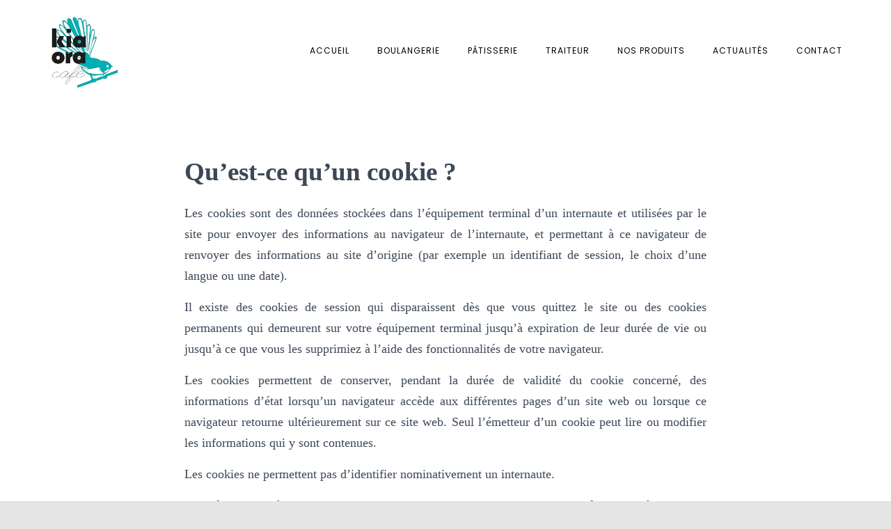

--- FILE ---
content_type: text/html; charset=UTF-8
request_url: https://kiaoracafe.fr/gestion-des-cookies/
body_size: 38118
content:
<!DOCTYPE html>
<html dir="ltr" lang="fr-FR" prefix="og: https://ogp.me/ns#">
<head><meta charset="UTF-8"><script>if(navigator.userAgent.match(/MSIE|Internet Explorer/i)||navigator.userAgent.match(/Trident\/7\..*?rv:11/i)){var href=document.location.href;if(!href.match(/[?&]nowprocket/)){if(href.indexOf("?")==-1){if(href.indexOf("#")==-1){document.location.href=href+"?nowprocket=1"}else{document.location.href=href.replace("#","?nowprocket=1#")}}else{if(href.indexOf("#")==-1){document.location.href=href+"&nowprocket=1"}else{document.location.href=href.replace("#","&nowprocket=1#")}}}}</script><script>class RocketLazyLoadScripts{constructor(){this.triggerEvents=["keydown","mousedown","mousemove","touchmove","touchstart","touchend","wheel"],this.userEventHandler=this._triggerListener.bind(this),this.touchStartHandler=this._onTouchStart.bind(this),this.touchMoveHandler=this._onTouchMove.bind(this),this.touchEndHandler=this._onTouchEnd.bind(this),this.clickHandler=this._onClick.bind(this),this.interceptedClicks=[],window.addEventListener("pageshow",(e=>{this.persisted=e.persisted})),window.addEventListener("DOMContentLoaded",(()=>{this._preconnect3rdParties()})),this.delayedScripts={normal:[],async:[],defer:[]},this.allJQueries=[]}_addUserInteractionListener(e){document.hidden?e._triggerListener():(this.triggerEvents.forEach((t=>window.addEventListener(t,e.userEventHandler,{passive:!0}))),window.addEventListener("touchstart",e.touchStartHandler,{passive:!0}),window.addEventListener("mousedown",e.touchStartHandler),document.addEventListener("visibilitychange",e.userEventHandler))}_removeUserInteractionListener(){this.triggerEvents.forEach((e=>window.removeEventListener(e,this.userEventHandler,{passive:!0}))),document.removeEventListener("visibilitychange",this.userEventHandler)}_onTouchStart(e){"HTML"!==e.target.tagName&&(window.addEventListener("touchend",this.touchEndHandler),window.addEventListener("mouseup",this.touchEndHandler),window.addEventListener("touchmove",this.touchMoveHandler,{passive:!0}),window.addEventListener("mousemove",this.touchMoveHandler),e.target.addEventListener("click",this.clickHandler),this._renameDOMAttribute(e.target,"onclick","rocket-onclick"))}_onTouchMove(e){window.removeEventListener("touchend",this.touchEndHandler),window.removeEventListener("mouseup",this.touchEndHandler),window.removeEventListener("touchmove",this.touchMoveHandler,{passive:!0}),window.removeEventListener("mousemove",this.touchMoveHandler),e.target.removeEventListener("click",this.clickHandler),this._renameDOMAttribute(e.target,"rocket-onclick","onclick")}_onTouchEnd(e){window.removeEventListener("touchend",this.touchEndHandler),window.removeEventListener("mouseup",this.touchEndHandler),window.removeEventListener("touchmove",this.touchMoveHandler,{passive:!0}),window.removeEventListener("mousemove",this.touchMoveHandler)}_onClick(e){e.target.removeEventListener("click",this.clickHandler),this._renameDOMAttribute(e.target,"rocket-onclick","onclick"),this.interceptedClicks.push(e),e.preventDefault(),e.stopPropagation(),e.stopImmediatePropagation()}_replayClicks(){window.removeEventListener("touchstart",this.touchStartHandler,{passive:!0}),window.removeEventListener("mousedown",this.touchStartHandler),this.interceptedClicks.forEach((e=>{e.target.dispatchEvent(new MouseEvent("click",{view:e.view,bubbles:!0,cancelable:!0}))}))}_renameDOMAttribute(e,t,n){e.hasAttribute&&e.hasAttribute(t)&&(event.target.setAttribute(n,event.target.getAttribute(t)),event.target.removeAttribute(t))}_triggerListener(){this._removeUserInteractionListener(this),"loading"===document.readyState?document.addEventListener("DOMContentLoaded",this._loadEverythingNow.bind(this)):this._loadEverythingNow()}_preconnect3rdParties(){let e=[];document.querySelectorAll("script[type=rocketlazyloadscript]").forEach((t=>{if(t.hasAttribute("src")){const n=new URL(t.src).origin;n!==location.origin&&e.push({src:n,crossOrigin:t.crossOrigin||"module"===t.getAttribute("data-rocket-type")})}})),e=[...new Map(e.map((e=>[JSON.stringify(e),e]))).values()],this._batchInjectResourceHints(e,"preconnect")}async _loadEverythingNow(){this.lastBreath=Date.now(),this._delayEventListeners(),this._delayJQueryReady(this),this._handleDocumentWrite(),this._registerAllDelayedScripts(),this._preloadAllScripts(),await this._loadScriptsFromList(this.delayedScripts.normal),await this._loadScriptsFromList(this.delayedScripts.defer),await this._loadScriptsFromList(this.delayedScripts.async);try{await this._triggerDOMContentLoaded(),await this._triggerWindowLoad()}catch(e){}window.dispatchEvent(new Event("rocket-allScriptsLoaded")),this._replayClicks()}_registerAllDelayedScripts(){document.querySelectorAll("script[type=rocketlazyloadscript]").forEach((e=>{e.hasAttribute("src")?e.hasAttribute("async")&&!1!==e.async?this.delayedScripts.async.push(e):e.hasAttribute("defer")&&!1!==e.defer||"module"===e.getAttribute("data-rocket-type")?this.delayedScripts.defer.push(e):this.delayedScripts.normal.push(e):this.delayedScripts.normal.push(e)}))}async _transformScript(e){return await this._littleBreath(),new Promise((t=>{const n=document.createElement("script");[...e.attributes].forEach((e=>{let t=e.nodeName;"type"!==t&&("data-rocket-type"===t&&(t="type"),n.setAttribute(t,e.nodeValue))})),e.hasAttribute("src")?(n.addEventListener("load",t),n.addEventListener("error",t)):(n.text=e.text,t());try{e.parentNode.replaceChild(n,e)}catch(e){t()}}))}async _loadScriptsFromList(e){const t=e.shift();return t?(await this._transformScript(t),this._loadScriptsFromList(e)):Promise.resolve()}_preloadAllScripts(){this._batchInjectResourceHints([...this.delayedScripts.normal,...this.delayedScripts.defer,...this.delayedScripts.async],"preload")}_batchInjectResourceHints(e,t){var n=document.createDocumentFragment();e.forEach((e=>{if(e.src){const i=document.createElement("link");i.href=e.src,i.rel=t,"preconnect"!==t&&(i.as="script"),e.getAttribute&&"module"===e.getAttribute("data-rocket-type")&&(i.crossOrigin=!0),e.crossOrigin&&(i.crossOrigin=e.crossOrigin),n.appendChild(i)}})),document.head.appendChild(n)}_delayEventListeners(){let e={};function t(t,n){!function(t){function n(n){return e[t].eventsToRewrite.indexOf(n)>=0?"rocket-"+n:n}e[t]||(e[t]={originalFunctions:{add:t.addEventListener,remove:t.removeEventListener},eventsToRewrite:[]},t.addEventListener=function(){arguments[0]=n(arguments[0]),e[t].originalFunctions.add.apply(t,arguments)},t.removeEventListener=function(){arguments[0]=n(arguments[0]),e[t].originalFunctions.remove.apply(t,arguments)})}(t),e[t].eventsToRewrite.push(n)}function n(e,t){let n=e[t];Object.defineProperty(e,t,{get:()=>n||function(){},set(i){e["rocket"+t]=n=i}})}t(document,"DOMContentLoaded"),t(window,"DOMContentLoaded"),t(window,"load"),t(window,"pageshow"),t(document,"readystatechange"),n(document,"onreadystatechange"),n(window,"onload"),n(window,"onpageshow")}_delayJQueryReady(e){let t=window.jQuery;Object.defineProperty(window,"jQuery",{get:()=>t,set(n){if(n&&n.fn&&!e.allJQueries.includes(n)){n.fn.ready=n.fn.init.prototype.ready=function(t){e.domReadyFired?t.bind(document)(n):document.addEventListener("rocket-DOMContentLoaded",(()=>t.bind(document)(n)))};const t=n.fn.on;n.fn.on=n.fn.init.prototype.on=function(){if(this[0]===window){function e(e){return e.split(" ").map((e=>"load"===e||0===e.indexOf("load.")?"rocket-jquery-load":e)).join(" ")}"string"==typeof arguments[0]||arguments[0]instanceof String?arguments[0]=e(arguments[0]):"object"==typeof arguments[0]&&Object.keys(arguments[0]).forEach((t=>{delete Object.assign(arguments[0],{[e(t)]:arguments[0][t]})[t]}))}return t.apply(this,arguments),this},e.allJQueries.push(n)}t=n}})}async _triggerDOMContentLoaded(){this.domReadyFired=!0,await this._littleBreath(),document.dispatchEvent(new Event("rocket-DOMContentLoaded")),await this._littleBreath(),window.dispatchEvent(new Event("rocket-DOMContentLoaded")),await this._littleBreath(),document.dispatchEvent(new Event("rocket-readystatechange")),await this._littleBreath(),document.rocketonreadystatechange&&document.rocketonreadystatechange()}async _triggerWindowLoad(){await this._littleBreath(),window.dispatchEvent(new Event("rocket-load")),await this._littleBreath(),window.rocketonload&&window.rocketonload(),await this._littleBreath(),this.allJQueries.forEach((e=>e(window).trigger("rocket-jquery-load"))),await this._littleBreath();const e=new Event("rocket-pageshow");e.persisted=this.persisted,window.dispatchEvent(e),await this._littleBreath(),window.rocketonpageshow&&window.rocketonpageshow({persisted:this.persisted})}_handleDocumentWrite(){const e=new Map;document.write=document.writeln=function(t){const n=document.currentScript,i=document.createRange(),r=n.parentElement;let o=e.get(n);void 0===o&&(o=n.nextSibling,e.set(n,o));const s=document.createDocumentFragment();i.setStart(s,0),s.appendChild(i.createContextualFragment(t)),r.insertBefore(s,o)}}async _littleBreath(){Date.now()-this.lastBreath>45&&(await this._requestAnimFrame(),this.lastBreath=Date.now())}async _requestAnimFrame(){return document.hidden?new Promise((e=>setTimeout(e))):new Promise((e=>requestAnimationFrame(e)))}static run(){const e=new RocketLazyLoadScripts;e._addUserInteractionListener(e)}}RocketLazyLoadScripts.run();</script>
	
	<meta name="viewport" content="width=device-width, initial-scale=1.0, viewport-fit=cover" />		<title>Gestion des cookies</title><link rel="preload" as="style" href="https://fonts.googleapis.com/css?family=Roboto%3A300%2C400%2C500%2C700%7CRoboto%20Slab%3A400%2C700%7CRoboto%3A100%2C100italic%2C200%2C200italic%2C300%2C300italic%2C400%2C400italic%2C500%2C500italic%2C600%2C600italic%2C700%2C700italic%2C800%2C800italic%2C900%2C900italic%7CRoboto%20Slab%3A100%2C100italic%2C200%2C200italic%2C300%2C300italic%2C400%2C400italic%2C500%2C500italic%2C600%2C600italic%2C700%2C700italic%2C800%2C800italic%2C900%2C900italic%7CPoppins%3A100%2C100italic%2C200%2C200italic%2C300%2C300italic%2C400%2C400italic%2C500%2C500italic%2C600%2C600italic%2C700%2C700italic%2C800%2C800italic%2C900%2C900italic&#038;subset=latin%2Clatin-ext&#038;display=swap" /><link rel="stylesheet" href="https://fonts.googleapis.com/css?family=Roboto%3A300%2C400%2C500%2C700%7CRoboto%20Slab%3A400%2C700%7CRoboto%3A100%2C100italic%2C200%2C200italic%2C300%2C300italic%2C400%2C400italic%2C500%2C500italic%2C600%2C600italic%2C700%2C700italic%2C800%2C800italic%2C900%2C900italic%7CRoboto%20Slab%3A100%2C100italic%2C200%2C200italic%2C300%2C300italic%2C400%2C400italic%2C500%2C500italic%2C600%2C600italic%2C700%2C700italic%2C800%2C800italic%2C900%2C900italic%7CPoppins%3A100%2C100italic%2C200%2C200italic%2C300%2C300italic%2C400%2C400italic%2C500%2C500italic%2C600%2C600italic%2C700%2C700italic%2C800%2C800italic%2C900%2C900italic&#038;subset=latin%2Clatin-ext&#038;display=swap" media="print" onload="this.media='all'" /><noscript><link rel="stylesheet" href="https://fonts.googleapis.com/css?family=Roboto%3A300%2C400%2C500%2C700%7CRoboto%20Slab%3A400%2C700%7CRoboto%3A100%2C100italic%2C200%2C200italic%2C300%2C300italic%2C400%2C400italic%2C500%2C500italic%2C600%2C600italic%2C700%2C700italic%2C800%2C800italic%2C900%2C900italic%7CRoboto%20Slab%3A100%2C100italic%2C200%2C200italic%2C300%2C300italic%2C400%2C400italic%2C500%2C500italic%2C600%2C600italic%2C700%2C700italic%2C800%2C800italic%2C900%2C900italic%7CPoppins%3A100%2C100italic%2C200%2C200italic%2C300%2C300italic%2C400%2C400italic%2C500%2C500italic%2C600%2C600italic%2C700%2C700italic%2C800%2C800italic%2C900%2C900italic&#038;subset=latin%2Clatin-ext&#038;display=swap" /></noscript>

		<!-- All in One SEO 4.9.3 - aioseo.com -->
	<meta name="robots" content="max-snippet:-1, max-image-preview:large, max-video-preview:-1" />
	<link rel="canonical" href="https://kiaoracafe.fr/gestion-des-cookies/" />
	<meta name="generator" content="All in One SEO (AIOSEO) 4.9.3" />

		<!-- Google tag (gtag.js) -->
<script async src="https://www.googletagmanager.com/gtag/js?id=G-0XKT0LW7ZJ"></script>
<script>
  window.dataLayer = window.dataLayer || [];
  function gtag(){dataLayer.push(arguments);}
  gtag('js', new Date());

  gtag('config', 'G-0XKT0LW7ZJ');
</script>
		<meta property="og:locale" content="fr_FR" />
		<meta property="og:site_name" content="NOWA" />
		<meta property="og:type" content="article" />
		<meta property="og:title" content="Gestion des cookies" />
		<meta property="og:url" content="https://kiaoracafe.fr/gestion-des-cookies/" />
		<meta property="article:published_time" content="2020-12-08T10:12:34+00:00" />
		<meta property="article:modified_time" content="2020-12-16T09:41:08+00:00" />
		<meta name="twitter:card" content="summary" />
		<meta name="twitter:title" content="Gestion des cookies" />
		<script type="application/ld+json" class="aioseo-schema">
			{"@context":"https:\/\/schema.org","@graph":[{"@type":"BreadcrumbList","@id":"https:\/\/kiaoracafe.fr\/gestion-des-cookies\/#breadcrumblist","itemListElement":[{"@type":"ListItem","@id":"https:\/\/kiaoracafe.fr#listItem","position":1,"name":"Home","item":"https:\/\/kiaoracafe.fr","nextItem":{"@type":"ListItem","@id":"https:\/\/kiaoracafe.fr\/gestion-des-cookies\/#listItem","name":"Gestion des cookies"}},{"@type":"ListItem","@id":"https:\/\/kiaoracafe.fr\/gestion-des-cookies\/#listItem","position":2,"name":"Gestion des cookies","previousItem":{"@type":"ListItem","@id":"https:\/\/kiaoracafe.fr#listItem","name":"Home"}}]},{"@type":"Organization","@id":"https:\/\/kiaoracafe.fr\/#organization","name":"Kia Ora","description":"Boulangeire, p\u00e2tisserie & traiteur \u00e0 Wingen-sur-Moder","url":"https:\/\/kiaoracafe.fr\/"},{"@type":"WebPage","@id":"https:\/\/kiaoracafe.fr\/gestion-des-cookies\/#webpage","url":"https:\/\/kiaoracafe.fr\/gestion-des-cookies\/","name":"Gestion des cookies","inLanguage":"fr-FR","isPartOf":{"@id":"https:\/\/kiaoracafe.fr\/#website"},"breadcrumb":{"@id":"https:\/\/kiaoracafe.fr\/gestion-des-cookies\/#breadcrumblist"},"datePublished":"2020-12-08T11:12:34+01:00","dateModified":"2020-12-16T10:41:08+01:00"},{"@type":"WebSite","@id":"https:\/\/kiaoracafe.fr\/#website","url":"https:\/\/kiaoracafe.fr\/","name":"NOWA","description":"Boulangeire, p\u00e2tisserie & traiteur \u00e0 Wingen-sur-Moder","inLanguage":"fr-FR","publisher":{"@id":"https:\/\/kiaoracafe.fr\/#organization"}}]}
		</script>
		<!-- All in One SEO -->

<link rel="dns-prefetch" href="//tarteaucitron.io"><link rel="preconnect" href="https://tarteaucitron.io" crossorigin=""><!--cloudflare-no-transform--><script type="text/javascript" src="https://tarteaucitron.io/load.js?domain=kiaoracafe.fr&uuid=3a6e7813a8c4e6a6aaa67805f6b3167fd468eebd"></script><link rel='dns-prefetch' href='//fonts.googleapis.com' />
<link href='https://fonts.gstatic.com' crossorigin rel='preconnect' />
<link rel="alternate" type="application/rss+xml" title="Kia Ora &raquo; Flux" href="https://kiaoracafe.fr/feed/" />
<link rel="alternate" type="application/rss+xml" title="Kia Ora &raquo; Flux des commentaires" href="https://kiaoracafe.fr/comments/feed/" />
<style type="text/css">
img.wp-smiley,
img.emoji {
	display: inline !important;
	border: none !important;
	box-shadow: none !important;
	height: 1em !important;
	width: 1em !important;
	margin: 0 0.07em !important;
	vertical-align: -0.1em !important;
	background: none !important;
	padding: 0 !important;
}
</style>
	<link rel='stylesheet' id='style-css'  href='https://kiaoracafe.fr/mystylesfrontelem.css?ver=6.0.11' type='text/css' media='all' />
<link rel='stylesheet' id='bootstrap-css'  href='https://kiaoracafe.fr/wp-content/themes/hestia/assets/bootstrap/css/bootstrap.min.css?ver=1.0.2' type='text/css' media='all' />
<link rel='stylesheet' id='hestia-font-sizes-css'  href='https://kiaoracafe.fr/wp-content/themes/hestia/assets/css/font-sizes.min.css?ver=2.5.6' type='text/css' media='all' />
<link rel='stylesheet' id='wp-block-library-css'  href='https://kiaoracafe.fr/wp-includes/css/dist/block-library/style.min.css?ver=6.0.11' type='text/css' media='all' />
<link rel='stylesheet' id='aioseo/css/src/vue/standalone/blocks/table-of-contents/global.scss-css'  href='https://kiaoracafe.fr/wp-content/plugins/all-in-one-seo-pack/dist/Lite/assets/css/table-of-contents/global.e90f6d47.css?ver=4.9.3' type='text/css' media='all' />
<link rel='stylesheet' id='wc-blocks-vendors-style-css'  href='https://kiaoracafe.fr/wp-content/plugins/woocommerce/packages/woocommerce-blocks/build/wc-blocks-vendors-style.css?ver=10.0.6' type='text/css' media='all' />
<link rel='stylesheet' id='wc-blocks-style-css'  href='https://kiaoracafe.fr/wp-content/plugins/woocommerce/packages/woocommerce-blocks/build/wc-blocks-style.css?ver=10.0.6' type='text/css' media='all' />
<style id='global-styles-inline-css' type='text/css'>
body{--wp--preset--color--black: #000000;--wp--preset--color--cyan-bluish-gray: #abb8c3;--wp--preset--color--white: #ffffff;--wp--preset--color--pale-pink: #f78da7;--wp--preset--color--vivid-red: #cf2e2e;--wp--preset--color--luminous-vivid-orange: #ff6900;--wp--preset--color--luminous-vivid-amber: #fcb900;--wp--preset--color--light-green-cyan: #7bdcb5;--wp--preset--color--vivid-green-cyan: #00d084;--wp--preset--color--pale-cyan-blue: #8ed1fc;--wp--preset--color--vivid-cyan-blue: #0693e3;--wp--preset--color--vivid-purple: #9b51e0;--wp--preset--color--accent: #e96656;--wp--preset--color--background-color: #E5E5E5;--wp--preset--color--header-gradient: #a81d84;--wp--preset--gradient--vivid-cyan-blue-to-vivid-purple: linear-gradient(135deg,rgba(6,147,227,1) 0%,rgb(155,81,224) 100%);--wp--preset--gradient--light-green-cyan-to-vivid-green-cyan: linear-gradient(135deg,rgb(122,220,180) 0%,rgb(0,208,130) 100%);--wp--preset--gradient--luminous-vivid-amber-to-luminous-vivid-orange: linear-gradient(135deg,rgba(252,185,0,1) 0%,rgba(255,105,0,1) 100%);--wp--preset--gradient--luminous-vivid-orange-to-vivid-red: linear-gradient(135deg,rgba(255,105,0,1) 0%,rgb(207,46,46) 100%);--wp--preset--gradient--very-light-gray-to-cyan-bluish-gray: linear-gradient(135deg,rgb(238,238,238) 0%,rgb(169,184,195) 100%);--wp--preset--gradient--cool-to-warm-spectrum: linear-gradient(135deg,rgb(74,234,220) 0%,rgb(151,120,209) 20%,rgb(207,42,186) 40%,rgb(238,44,130) 60%,rgb(251,105,98) 80%,rgb(254,248,76) 100%);--wp--preset--gradient--blush-light-purple: linear-gradient(135deg,rgb(255,206,236) 0%,rgb(152,150,240) 100%);--wp--preset--gradient--blush-bordeaux: linear-gradient(135deg,rgb(254,205,165) 0%,rgb(254,45,45) 50%,rgb(107,0,62) 100%);--wp--preset--gradient--luminous-dusk: linear-gradient(135deg,rgb(255,203,112) 0%,rgb(199,81,192) 50%,rgb(65,88,208) 100%);--wp--preset--gradient--pale-ocean: linear-gradient(135deg,rgb(255,245,203) 0%,rgb(182,227,212) 50%,rgb(51,167,181) 100%);--wp--preset--gradient--electric-grass: linear-gradient(135deg,rgb(202,248,128) 0%,rgb(113,206,126) 100%);--wp--preset--gradient--midnight: linear-gradient(135deg,rgb(2,3,129) 0%,rgb(40,116,252) 100%);--wp--preset--duotone--dark-grayscale: url('#wp-duotone-dark-grayscale');--wp--preset--duotone--grayscale: url('#wp-duotone-grayscale');--wp--preset--duotone--purple-yellow: url('#wp-duotone-purple-yellow');--wp--preset--duotone--blue-red: url('#wp-duotone-blue-red');--wp--preset--duotone--midnight: url('#wp-duotone-midnight');--wp--preset--duotone--magenta-yellow: url('#wp-duotone-magenta-yellow');--wp--preset--duotone--purple-green: url('#wp-duotone-purple-green');--wp--preset--duotone--blue-orange: url('#wp-duotone-blue-orange');--wp--preset--font-size--small: 13px;--wp--preset--font-size--medium: 20px;--wp--preset--font-size--large: 36px;--wp--preset--font-size--x-large: 42px;}.has-black-color{color: var(--wp--preset--color--black) !important;}.has-cyan-bluish-gray-color{color: var(--wp--preset--color--cyan-bluish-gray) !important;}.has-white-color{color: var(--wp--preset--color--white) !important;}.has-pale-pink-color{color: var(--wp--preset--color--pale-pink) !important;}.has-vivid-red-color{color: var(--wp--preset--color--vivid-red) !important;}.has-luminous-vivid-orange-color{color: var(--wp--preset--color--luminous-vivid-orange) !important;}.has-luminous-vivid-amber-color{color: var(--wp--preset--color--luminous-vivid-amber) !important;}.has-light-green-cyan-color{color: var(--wp--preset--color--light-green-cyan) !important;}.has-vivid-green-cyan-color{color: var(--wp--preset--color--vivid-green-cyan) !important;}.has-pale-cyan-blue-color{color: var(--wp--preset--color--pale-cyan-blue) !important;}.has-vivid-cyan-blue-color{color: var(--wp--preset--color--vivid-cyan-blue) !important;}.has-vivid-purple-color{color: var(--wp--preset--color--vivid-purple) !important;}.has-black-background-color{background-color: var(--wp--preset--color--black) !important;}.has-cyan-bluish-gray-background-color{background-color: var(--wp--preset--color--cyan-bluish-gray) !important;}.has-white-background-color{background-color: var(--wp--preset--color--white) !important;}.has-pale-pink-background-color{background-color: var(--wp--preset--color--pale-pink) !important;}.has-vivid-red-background-color{background-color: var(--wp--preset--color--vivid-red) !important;}.has-luminous-vivid-orange-background-color{background-color: var(--wp--preset--color--luminous-vivid-orange) !important;}.has-luminous-vivid-amber-background-color{background-color: var(--wp--preset--color--luminous-vivid-amber) !important;}.has-light-green-cyan-background-color{background-color: var(--wp--preset--color--light-green-cyan) !important;}.has-vivid-green-cyan-background-color{background-color: var(--wp--preset--color--vivid-green-cyan) !important;}.has-pale-cyan-blue-background-color{background-color: var(--wp--preset--color--pale-cyan-blue) !important;}.has-vivid-cyan-blue-background-color{background-color: var(--wp--preset--color--vivid-cyan-blue) !important;}.has-vivid-purple-background-color{background-color: var(--wp--preset--color--vivid-purple) !important;}.has-black-border-color{border-color: var(--wp--preset--color--black) !important;}.has-cyan-bluish-gray-border-color{border-color: var(--wp--preset--color--cyan-bluish-gray) !important;}.has-white-border-color{border-color: var(--wp--preset--color--white) !important;}.has-pale-pink-border-color{border-color: var(--wp--preset--color--pale-pink) !important;}.has-vivid-red-border-color{border-color: var(--wp--preset--color--vivid-red) !important;}.has-luminous-vivid-orange-border-color{border-color: var(--wp--preset--color--luminous-vivid-orange) !important;}.has-luminous-vivid-amber-border-color{border-color: var(--wp--preset--color--luminous-vivid-amber) !important;}.has-light-green-cyan-border-color{border-color: var(--wp--preset--color--light-green-cyan) !important;}.has-vivid-green-cyan-border-color{border-color: var(--wp--preset--color--vivid-green-cyan) !important;}.has-pale-cyan-blue-border-color{border-color: var(--wp--preset--color--pale-cyan-blue) !important;}.has-vivid-cyan-blue-border-color{border-color: var(--wp--preset--color--vivid-cyan-blue) !important;}.has-vivid-purple-border-color{border-color: var(--wp--preset--color--vivid-purple) !important;}.has-vivid-cyan-blue-to-vivid-purple-gradient-background{background: var(--wp--preset--gradient--vivid-cyan-blue-to-vivid-purple) !important;}.has-light-green-cyan-to-vivid-green-cyan-gradient-background{background: var(--wp--preset--gradient--light-green-cyan-to-vivid-green-cyan) !important;}.has-luminous-vivid-amber-to-luminous-vivid-orange-gradient-background{background: var(--wp--preset--gradient--luminous-vivid-amber-to-luminous-vivid-orange) !important;}.has-luminous-vivid-orange-to-vivid-red-gradient-background{background: var(--wp--preset--gradient--luminous-vivid-orange-to-vivid-red) !important;}.has-very-light-gray-to-cyan-bluish-gray-gradient-background{background: var(--wp--preset--gradient--very-light-gray-to-cyan-bluish-gray) !important;}.has-cool-to-warm-spectrum-gradient-background{background: var(--wp--preset--gradient--cool-to-warm-spectrum) !important;}.has-blush-light-purple-gradient-background{background: var(--wp--preset--gradient--blush-light-purple) !important;}.has-blush-bordeaux-gradient-background{background: var(--wp--preset--gradient--blush-bordeaux) !important;}.has-luminous-dusk-gradient-background{background: var(--wp--preset--gradient--luminous-dusk) !important;}.has-pale-ocean-gradient-background{background: var(--wp--preset--gradient--pale-ocean) !important;}.has-electric-grass-gradient-background{background: var(--wp--preset--gradient--electric-grass) !important;}.has-midnight-gradient-background{background: var(--wp--preset--gradient--midnight) !important;}.has-small-font-size{font-size: var(--wp--preset--font-size--small) !important;}.has-medium-font-size{font-size: var(--wp--preset--font-size--medium) !important;}.has-large-font-size{font-size: var(--wp--preset--font-size--large) !important;}.has-x-large-font-size{font-size: var(--wp--preset--font-size--x-large) !important;}
</style>
<link rel='stylesheet' id='pb_animate-css'  href='https://kiaoracafe.fr/wp-content/plugins/ays-popup-box/public/css/animate.css?ver=6.1.1' type='text/css' media='all' />
<link rel='stylesheet' id='contact-form-7-css'  href='https://kiaoracafe.fr/wp-content/plugins/contact-form-7/includes/css/styles.css?ver=5.7.7' type='text/css' media='all' />
<link rel='stylesheet' id='hestia-clients-bar-css'  href='https://kiaoracafe.fr/wp-content/plugins/themeisle-companion/obfx_modules/companion-legacy/assets/css/hestia/clients-bar.css?ver=3.0.3' type='text/css' media='all' />
<link rel='stylesheet' id='woocommerce-layout-css'  href='https://kiaoracafe.fr/wp-content/plugins/woocommerce/assets/css/woocommerce-layout.css?ver=7.7.2' type='text/css' media='all' />
<link rel='stylesheet' id='woocommerce-smallscreen-css'  href='https://kiaoracafe.fr/wp-content/plugins/woocommerce/assets/css/woocommerce-smallscreen.css?ver=7.7.2' type='text/css' media='only screen and (max-width: 768px)' />
<link rel='stylesheet' id='woocommerce-general-css'  href='https://kiaoracafe.fr/wp-content/plugins/woocommerce/assets/css/woocommerce.css?ver=7.7.2' type='text/css' media='all' />
<style id='woocommerce-inline-inline-css' type='text/css'>
.woocommerce form .form-row .required { visibility: visible; }
</style>
<link rel='stylesheet' id='hestia_style-css'  href='https://kiaoracafe.fr/wp-content/themes/hestia/style.min.css?ver=2.5.6' type='text/css' media='all' />
<style id='hestia_style-inline-css' type='text/css'>
.hestia-top-bar, .hestia-top-bar .widget.widget_shopping_cart .cart_list {
			background-color: #363537
		}
		.hestia-top-bar .widget .label-floating input[type=search]:-webkit-autofill {
			-webkit-box-shadow: inset 0 0 0px 9999px #363537
		}.hestia-top-bar, .hestia-top-bar .widget .label-floating input[type=search], .hestia-top-bar .widget.widget_search form.form-group:before, .hestia-top-bar .widget.widget_product_search form.form-group:before, .hestia-top-bar .widget.widget_shopping_cart:before {
			color: #ffffff
		} 
		.hestia-top-bar .widget .label-floating input[type=search]{
			-webkit-text-fill-color:#ffffff !important 
		}.hestia-top-bar a, .hestia-top-bar .top-bar-nav li a {
			color: #ffffff
		}.hestia-top-bar a:hover, .hestia-top-bar .top-bar-nav li a:hover {
			color: #eeeeee
		}
	
		a, 
		.navbar .dropdown-menu li:hover > a,
		.navbar .dropdown-menu li:focus > a,
		.navbar .dropdown-menu li:active > a,
		.navbar .navbar-nav > li .dropdown-menu li:hover > a,
		body:not(.home) .navbar-default .navbar-nav > .active:not(.btn) > a,
		body:not(.home) .navbar-default .navbar-nav > .active:not(.btn) > a:hover,
		body:not(.home) .navbar-default .navbar-nav > .active:not(.btn) > a:focus,
		a:hover, 
		.card-blog a.moretag:hover, 
		.card-blog a.more-link:hover, 
		.widget a:hover,
		.has-text-color.has-accent-color,
		p.has-text-color a {
		    color:#e96656;
		}
		
		.pagination span.current, .pagination span.current:focus, .pagination span.current:hover {
			border-color:#e96656
		}
		
		button,
		button:hover,
		.woocommerce .track_order button[type="submit"],
		.woocommerce .track_order button[type="submit"]:hover,
		div.wpforms-container .wpforms-form button[type=submit].wpforms-submit,
		div.wpforms-container .wpforms-form button[type=submit].wpforms-submit:hover,
		input[type="button"],
		input[type="button"]:hover,
		input[type="submit"],
		input[type="submit"]:hover,
		input#searchsubmit, 
		.pagination span.current, 
		.pagination span.current:focus, 
		.pagination span.current:hover,
		.btn.btn-primary,
		.btn.btn-primary:link,
		.btn.btn-primary:hover, 
		.btn.btn-primary:focus, 
		.btn.btn-primary:active, 
		.btn.btn-primary.active, 
		.btn.btn-primary.active:focus, 
		.btn.btn-primary.active:hover,
		.btn.btn-primary:active:hover, 
		.btn.btn-primary:active:focus, 
		.btn.btn-primary:active:hover,
		.hestia-sidebar-open.btn.btn-rose,
		.hestia-sidebar-close.btn.btn-rose,
		.hestia-sidebar-open.btn.btn-rose:hover,
		.hestia-sidebar-close.btn.btn-rose:hover,
		.hestia-sidebar-open.btn.btn-rose:focus,
		.hestia-sidebar-close.btn.btn-rose:focus,
		.label.label-primary,
		.hestia-work .portfolio-item:nth-child(6n+1) .label,
		.nav-cart .nav-cart-content .widget .buttons .button,
		.has-accent-background-color[class*="has-background"] {
		    background-color: #e96656;
		}
		
		@media (max-width: 768px) { 
	
			.navbar-default .navbar-nav>li>a:hover,
			.navbar-default .navbar-nav>li>a:focus,
			.navbar .navbar-nav .dropdown .dropdown-menu li a:hover,
			.navbar .navbar-nav .dropdown .dropdown-menu li a:focus,
			.navbar button.navbar-toggle:hover,
			.navbar .navbar-nav li:hover > a i {
			    color: #e96656;
			}
		}
		
		body:not(.woocommerce-page) button:not([class^="fl-"]):not(.hestia-scroll-to-top):not(.navbar-toggle):not(.close),
		body:not(.woocommerce-page) .button:not([class^="fl-"]):not(hestia-scroll-to-top):not(.navbar-toggle):not(.add_to_cart_button),
		div.wpforms-container .wpforms-form button[type=submit].wpforms-submit,
		input[type="submit"], 
		input[type="button"], 
		.btn.btn-primary,
		.widget_product_search button[type="submit"],
		.hestia-sidebar-open.btn.btn-rose,
		.hestia-sidebar-close.btn.btn-rose,
		.everest-forms button[type=submit].everest-forms-submit-button {
		    -webkit-box-shadow: 0 2px 2px 0 rgba(233,102,86,0.14),0 3px 1px -2px rgba(233,102,86,0.2),0 1px 5px 0 rgba(233,102,86,0.12);
		    box-shadow: 0 2px 2px 0 rgba(233,102,86,0.14),0 3px 1px -2px rgba(233,102,86,0.2),0 1px 5px 0 rgba(233,102,86,0.12);
		}
		
		.card .header-primary, .card .content-primary,
		.everest-forms button[type=submit].everest-forms-submit-button {
		    background: #e96656;
		}
		
		body:not(.woocommerce-page) .button:not([class^="fl-"]):not(.hestia-scroll-to-top):not(.navbar-toggle):not(.add_to_cart_button):hover,
		body:not(.woocommerce-page) button:not([class^="fl-"]):not(.hestia-scroll-to-top):not(.navbar-toggle):not(.close):hover,
		div.wpforms-container .wpforms-form button[type=submit].wpforms-submit:hover,
		input[type="submit"]:hover,
		input[type="button"]:hover,
		input#searchsubmit:hover, 
		.widget_product_search button[type="submit"]:hover,
		.pagination span.current, 
		.btn.btn-primary:hover, 
		.btn.btn-primary:focus, 
		.btn.btn-primary:active, 
		.btn.btn-primary.active, 
		.btn.btn-primary:active:focus, 
		.btn.btn-primary:active:hover, 
		.hestia-sidebar-open.btn.btn-rose:hover,
		.hestia-sidebar-close.btn.btn-rose:hover,
		.pagination span.current:hover,
		.everest-forms button[type=submit].everest-forms-submit-button:hover,
 		.everest-forms button[type=submit].everest-forms-submit-button:focus,
 		.everest-forms button[type=submit].everest-forms-submit-button:active {
			-webkit-box-shadow: 0 14px 26px -12px rgba(233,102,86,0.42),0 4px 23px 0 rgba(0,0,0,0.12),0 8px 10px -5px rgba(233,102,86,0.2);
		    box-shadow: 0 14px 26px -12px rgba(233,102,86,0.42),0 4px 23px 0 rgba(0,0,0,0.12),0 8px 10px -5px rgba(233,102,86,0.2);
			color: #fff;
		}
		
		.form-group.is-focused .form-control {
			background-image: -webkit-gradient(linear,left top, left bottom,from(#e96656),to(#e96656)),-webkit-gradient(linear,left top, left bottom,from(#d2d2d2),to(#d2d2d2));
			background-image: -webkit-linear-gradient(linear,left top, left bottom,from(#e96656),to(#e96656)),-webkit-linear-gradient(linear,left top, left bottom,from(#d2d2d2),to(#d2d2d2));
			background-image: linear-gradient(linear,left top, left bottom,from(#e96656),to(#e96656)),linear-gradient(linear,left top, left bottom,from(#d2d2d2),to(#d2d2d2));
		}
		
		.navbar:not(.navbar-transparent) li:not(.btn):hover > a,
		.navbar li.on-section:not(.btn) > a, 
		.navbar.full-screen-menu.navbar-transparent li:not(.btn):hover > a,
		.navbar.full-screen-menu .navbar-toggle:hover,
		.navbar:not(.navbar-transparent) .nav-cart:hover, 
		.navbar:not(.navbar-transparent) .hestia-toggle-search:hover {
				color:#e96656}
		
		.has-text-color.has-background-color-color { color: #E5E5E5; }
		.has-background-color-background-color[class*="has-background"] { background-color: #E5E5E5; }
		
.btn.btn-primary:not(.colored-button):not(.btn-left):not(.btn-right):not(.btn-just-icon):not(.menu-item), input[type="submit"]:not(.search-submit), body:not(.woocommerce-account) .woocommerce .button.woocommerce-Button, .woocommerce .product button.button, .woocommerce .product button.button.alt, .woocommerce .product #respond input#submit, .woocommerce-cart .blog-post .woocommerce .cart-collaterals .cart_totals .checkout-button, .woocommerce-checkout #payment #place_order, .woocommerce-account.woocommerce-page button.button, .woocommerce .track_order button[type="submit"], .nav-cart .nav-cart-content .widget .buttons .button, .woocommerce a.button.wc-backward, body.woocommerce .wccm-catalog-item a.button, body.woocommerce a.wccm-button.button, form.woocommerce-form-coupon button.button, div.wpforms-container .wpforms-form button[type=submit].wpforms-submit, div.woocommerce a.button.alt, div.woocommerce table.my_account_orders .button, .btn.colored-button, .btn.btn-left, .btn.btn-right, .btn:not(.colored-button):not(.btn-left):not(.btn-right):not(.btn-just-icon):not(.menu-item):not(.hestia-sidebar-open):not(.hestia-sidebar-close){ padding-top:15px;  padding-bottom:15px;  padding-left:33px;  padding-right:33px; }
.btn.btn-primary:not(.colored-button):not(.btn-left):not(.btn-right):not(.btn-just-icon):not(.menu-item), input[type="submit"]:not(.search-submit), body:not(.woocommerce-account) .woocommerce .button.woocommerce-Button, .woocommerce .product button.button, .woocommerce .product button.button.alt, .woocommerce .product #respond input#submit, .woocommerce-cart .blog-post .woocommerce .cart-collaterals .cart_totals .checkout-button, .woocommerce-checkout #payment #place_order, .woocommerce-account.woocommerce-page button.button, .woocommerce .track_order button[type="submit"], .nav-cart .nav-cart-content .widget .buttons .button, .woocommerce a.button.wc-backward, body.woocommerce .wccm-catalog-item a.button, body.woocommerce a.wccm-button.button, form.woocommerce-form-coupon button.button, div.wpforms-container .wpforms-form button[type=submit].wpforms-submit, div.woocommerce a.button.alt, div.woocommerce table.my_account_orders .button, input[type="submit"].search-submit, .hestia-view-cart-wrapper .added_to_cart.wc-forward, .woocommerce-product-search button, .woocommerce-cart .actions .button, #secondary div[id^=woocommerce_price_filter] .button, .woocommerce div[id^=woocommerce_widget_cart].widget .buttons .button, .searchform input[type=submit], .searchform button, .search-form:not(.media-toolbar-primary) input[type=submit], .search-form:not(.media-toolbar-primary) button, .woocommerce-product-search input[type=submit], .btn.colored-button, .btn.btn-left, .btn.btn-right, .btn:not(.colored-button):not(.btn-left):not(.btn-right):not(.btn-just-icon):not(.menu-item):not(.hestia-sidebar-open):not(.hestia-sidebar-close){border-radius:3px;}
@media (min-width: 769px){
			.page-header.header-small .hestia-title,
			.page-header.header-small .title,
			h1.hestia-title.title-in-content,
			.main article.section .has-title-font-size {
				font-size: 37px;
			}}@media (max-width: 768px){
			.page-header.header-small .hestia-title,
			.page-header.header-small .title,
			h1.hestia-title.title-in-content,
			.main article.section .has-title-font-size {
				font-size: 26px;
			}}@media (max-width: 480px){
			.page-header.header-small .hestia-title,
			.page-header.header-small .title,
			h1.hestia-title.title-in-content,
			.main article.section .has-title-font-size {
				font-size: 26px;
			}}

		.page-template-builder-fullwidth-std .header > .elementor {
			padding-top: 70px;
		}

</style>
<link rel='stylesheet' id='font-awesome-5-all-css'  href='https://kiaoracafe.fr/wp-content/themes/hestia/assets/font-awesome/css/all.min.css?ver=1.0.2' type='text/css' media='all' />
<link rel='stylesheet' id='font-awesome-4-shim-css'  href='https://kiaoracafe.fr/wp-content/themes/hestia/assets/font-awesome/css/v4-shims.min.css?ver=1.0.2' type='text/css' media='all' />

<link rel='stylesheet' id='elementor-icons-css'  href='https://kiaoracafe.fr/wp-content/plugins/elementor/assets/lib/eicons/css/elementor-icons.min.css?ver=5.14.0' type='text/css' media='all' />
<link rel='stylesheet' id='elementor-frontend-legacy-css'  href='https://kiaoracafe.fr/wp-content/plugins/elementor/assets/css/frontend-legacy.min.css?ver=3.5.6' type='text/css' media='all' />
<link rel='stylesheet' id='elementor-frontend-css'  href='https://kiaoracafe.fr/wp-content/plugins/elementor/assets/css/frontend.min.css?ver=3.5.6' type='text/css' media='all' />
<link rel='stylesheet' id='elementor-post-1427-css'  href='https://kiaoracafe.fr/wp-content/uploads/elementor/css/post-1427.css?ver=1680245366' type='text/css' media='all' />
<link rel='stylesheet' id='powerpack-frontend-css'  href='https://kiaoracafe.fr/wp-content/plugins/powerpack-elements/assets/css/frontend.css?ver=1.4.2' type='text/css' media='all' />
<link rel='stylesheet' id='elementor-pro-css'  href='https://kiaoracafe.fr/wp-content/plugins/elementor-pro/assets/css/frontend.min.css?ver=3.6.4' type='text/css' media='all' />
<link rel='stylesheet' id='hestia-elementor-style-css'  href='https://kiaoracafe.fr/wp-content/themes/hestia/assets/css/page-builder-style.css?ver=2.5.6' type='text/css' media='all' />
<link rel='stylesheet' id='elementor-post-1438-css'  href='https://kiaoracafe.fr/wp-content/uploads/elementor/css/post-1438.css?ver=1691494611' type='text/css' media='all' />
<link rel='stylesheet' id='elementor-post-1455-css'  href='https://kiaoracafe.fr/wp-content/uploads/elementor/css/post-1455.css?ver=1680592797' type='text/css' media='all' />
<link rel='stylesheet' id='elementor-menus-css'  href='https://kiaoracafe.fr/wp-content/plugins/navmenu-addon-for-elementor/assets/css/frontend.min.css?ver=1.1.6' type='text/css' media='all' />

<link rel='stylesheet' id='elementor-icons-shared-0-css'  href='https://kiaoracafe.fr/wp-content/plugins/elementor/assets/lib/font-awesome/css/fontawesome.min.css?ver=5.15.3' type='text/css' media='all' />
<link rel='stylesheet' id='elementor-icons-fa-solid-css'  href='https://kiaoracafe.fr/wp-content/plugins/elementor/assets/lib/font-awesome/css/solid.min.css?ver=5.15.3' type='text/css' media='all' />
<link rel='stylesheet' id='elementor-icons-fa-brands-css'  href='https://kiaoracafe.fr/wp-content/plugins/elementor/assets/lib/font-awesome/css/brands.min.css?ver=5.15.3' type='text/css' media='all' />
<script type='text/javascript' id='jquery-core-js-extra'>
/* <![CDATA[ */
var pp = {"ajax_url":"https:\/\/kiaoracafe.fr\/wp-admin\/admin-ajax.php","is_cart":"","is_single_product":"","view_cart":"View cart","cart_url":"https:\/\/kiaoracafe.fr\/panier\/"};
/* ]]> */
</script>
<script type='text/javascript' src='https://kiaoracafe.fr/wp-includes/js/jquery/jquery.min.js?ver=3.6.0' id='jquery-core-js'></script>
<script type='text/javascript' src='https://kiaoracafe.fr/wp-includes/js/jquery/jquery-migrate.min.js?ver=3.3.2' id='jquery-migrate-js' defer></script>
<script type='text/javascript' id='ays-pb-js-extra'>
/* <![CDATA[ */
var pbLocalizeObj = {"ajax":"https:\/\/kiaoracafe.fr\/wp-admin\/admin-ajax.php","seconds":"seconds","thisWillClose":"This will close in","icons":{"close_icon":"<svg class=\"ays_pb_material_close_icon\" xmlns=\"https:\/\/www.w3.org\/2000\/svg\" height=\"36px\" viewBox=\"0 0 24 24\" width=\"36px\" fill=\"#000000\" alt=\"Pop-up Close\"><path d=\"M0 0h24v24H0z\" fill=\"none\"\/><path d=\"M19 6.41L17.59 5 12 10.59 6.41 5 5 6.41 10.59 12 5 17.59 6.41 19 12 13.41 17.59 19 19 17.59 13.41 12z\"\/><\/svg>","close_circle_icon":"<svg class=\"ays_pb_material_close_circle_icon\" xmlns=\"https:\/\/www.w3.org\/2000\/svg\" height=\"24\" viewBox=\"0 0 24 24\" width=\"36\" alt=\"Pop-up Close\"><path d=\"M0 0h24v24H0z\" fill=\"none\"\/><path d=\"M12 2C6.47 2 2 6.47 2 12s4.47 10 10 10 10-4.47 10-10S17.53 2 12 2zm5 13.59L15.59 17 12 13.41 8.41 17 7 15.59 10.59 12 7 8.41 8.41 7 12 10.59 15.59 7 17 8.41 13.41 12 17 15.59z\"\/><\/svg>","volume_up_icon":"<svg class=\"ays_pb_fa_volume\" xmlns=\"https:\/\/www.w3.org\/2000\/svg\" height=\"24\" viewBox=\"0 0 24 24\" width=\"36\"><path d=\"M0 0h24v24H0z\" fill=\"none\"\/><path d=\"M3 9v6h4l5 5V4L7 9H3zm13.5 3c0-1.77-1.02-3.29-2.5-4.03v8.05c1.48-.73 2.5-2.25 2.5-4.02zM14 3.23v2.06c2.89.86 5 3.54 5 6.71s-2.11 5.85-5 6.71v2.06c4.01-.91 7-4.49 7-8.77s-2.99-7.86-7-8.77z\"\/><\/svg>","volume_mute_icon":"<svg xmlns=\"https:\/\/www.w3.org\/2000\/svg\" height=\"24\" viewBox=\"0 0 24 24\" width=\"24\"><path d=\"M0 0h24v24H0z\" fill=\"none\"\/><path d=\"M7 9v6h4l5 5V4l-5 5H7z\"\/><\/svg>"}};
/* ]]> */
</script>
<script type='text/javascript' src='https://kiaoracafe.fr/wp-content/plugins/ays-popup-box/public/js/ays-pb-public.js?ver=6.1.1' id='ays-pb-js' defer></script>
<script type='text/javascript' src='https://kiaoracafe.fr/wp-content/plugins/elementor/assets/lib/font-awesome/js/v4-shims.min.js?ver=3.5.6' id='font-awesome-4-shim-js'></script>
<script type='text/javascript' src='https://kiaoracafe.fr/myscriptfront.js?ver=6.0.11' id='script-js'></script>
<link rel="https://api.w.org/" href="https://kiaoracafe.fr/nov-apijson/" /><link rel="alternate" type="application/json" href="https://kiaoracafe.fr/nov-apijson/wp/v2/pages/1594" /><link rel="EditURI" type="application/rsd+xml" title="RSD" href="https://kiaoracafe.fr/xmlrpc.php?rsd" />
<link rel="wlwmanifest" type="application/wlwmanifest+xml" href="https://kiaoracafe.fr/wp-includes/wlwmanifest.xml" /> 
<meta name="generator" content="WordPress 6.0.11" />
<meta name="generator" content="WooCommerce 7.7.2" />
<link rel='shortlink' href='https://kiaoracafe.fr/?p=1594' />
<link rel="alternate" type="application/json+oembed" href="https://kiaoracafe.fr/nov-apijson/oembed/1.0/embed?url=https%3A%2F%2Fkiaoracafe.fr%2Fgestion-des-cookies%2F" />
<link rel="alternate" type="text/xml+oembed" href="https://kiaoracafe.fr/nov-apijson/oembed/1.0/embed?url=https%3A%2F%2Fkiaoracafe.fr%2Fgestion-des-cookies%2F&#038;format=xml" />
<style type="text/css">
/* Ajouter votre code CSS ici.
                     
Par exemple:
.exemple {
    color: red;
}

Pour améliorer vos connaissances en CSS, visitez http://www.w3schools.com/css/css_syntax.asp

Fin du commentaire */ 

#elementor-menu-cart__toggle_button{
	background-color:#fff !important;
}

</style>
<!-- Saisissez vos scripts ici --><!-- Analytics by WP-Statistics v12.6.6 - https://wp-statistics.com/ -->
<script type="rocketlazyloadscript">var WP_Statistics_http = new XMLHttpRequest();WP_Statistics_http.open('POST', 'https://kiaoracafe.fr/nov-apijson/wpstatistics/v1/hit?_=1768929999', true);WP_Statistics_http.setRequestHeader("Content-Type", "application/x-www-form-urlencoded");WP_Statistics_http.send("wp_statistics_hit=" + JSON.stringify({"base":"https://kiaoracafe.fr/nov-apijson","browser":"Unknown","platform":"Unknown","version":"Unknown","referred":"https://kiaoracafe.fr/gestion-des-cookies/","api":"nov-apijson","ip":"149.202.4.160","hash_ip":"#hash#a4e808dd49f6320ddf227789b23ab053bddd1308","exclude":"","exclude_reason":"","ua":"WP Rocket/Preload","track_all":"1","timestamp":"1768933599","search_query":"","current_page_type":"page","current_page_id":"1594","page_uri":"/gestion-des-cookies/","user_id":"0"}));</script>
	<noscript><style>.woocommerce-product-gallery{ opacity: 1 !important; }</style></noscript>
	<style type="text/css">.recentcomments a{display:inline !important;padding:0 !important;margin:0 !important;}</style><link rel="icon" href="https://kiaoracafe.fr/wp-content/uploads/2020/02/cropped-Logo-32x32.png" sizes="32x32" />
<link rel="icon" href="https://kiaoracafe.fr/wp-content/uploads/2020/02/cropped-Logo-192x192.png" sizes="192x192" />
<link rel="apple-touch-icon" href="https://kiaoracafe.fr/wp-content/uploads/2020/02/cropped-Logo-180x180.png" />
<meta name="msapplication-TileImage" content="https://kiaoracafe.fr/wp-content/uploads/2020/02/cropped-Logo-270x270.png" />
<noscript><style id="rocket-lazyload-nojs-css">.rll-youtube-player, [data-lazy-src]{display:none !important;}</style></noscript></head>
<body class="page-template-default page page-id-1594 theme-hestia has-navmenu has-megamenu woocommerce-no-js blog-post header-layout-classic-blog elementor-default elementor-kit-1427 elementor-page-2598">

		<div data-elementor-type="header" data-elementor-id="1438" class="elementor elementor-1438 elementor-location-header" data-elementor-settings="[]">
					<div class="elementor-section-wrap">
								<section class="elementor-section elementor-top-section elementor-element elementor-element-6935e31 elementor-section-content-middle elementor-section-boxed elementor-section-height-default elementor-section-height-default" data-id="6935e31" data-element_type="section" data-settings="{&quot;background_background&quot;:&quot;classic&quot;}">
						<div class="elementor-container elementor-column-gap-default">
							<div class="elementor-row">
					<div class="elementor-column elementor-col-50 elementor-top-column elementor-element elementor-element-4d92329" data-id="4d92329" data-element_type="column" data-settings="{&quot;background_background&quot;:&quot;classic&quot;}">
			<div class="elementor-column-wrap elementor-element-populated">
							<div class="elementor-widget-wrap">
						<div class="elementor-element elementor-element-717249c elementor-widget elementor-widget-image" data-id="717249c" data-element_type="widget" data-widget_type="image.default">
				<div class="elementor-widget-container">
								<div class="elementor-image">
													<a href="https://kiaoracafe.fr">
							<img width="225" height="225" src="data:image/svg+xml,%3Csvg%20xmlns='http://www.w3.org/2000/svg'%20viewBox='0%200%20225%20225'%3E%3C/svg%3E" class="attachment-large size-large" alt="" data-lazy-srcset="https://kiaoracafe.fr/wp-content/uploads/2020/02/Logo-03.png 225w, https://kiaoracafe.fr/wp-content/uploads/2020/02/Logo-03-160x160.png 160w, https://kiaoracafe.fr/wp-content/uploads/2020/02/Logo-03-150x150.png 150w" data-lazy-sizes="(max-width: 225px) 100vw, 225px" data-lazy-src="https://kiaoracafe.fr/wp-content/uploads/2020/02/Logo-03.png" /><noscript><img width="225" height="225" src="https://kiaoracafe.fr/wp-content/uploads/2020/02/Logo-03.png" class="attachment-large size-large" alt="" srcset="https://kiaoracafe.fr/wp-content/uploads/2020/02/Logo-03.png 225w, https://kiaoracafe.fr/wp-content/uploads/2020/02/Logo-03-160x160.png 160w, https://kiaoracafe.fr/wp-content/uploads/2020/02/Logo-03-150x150.png 150w" sizes="(max-width: 225px) 100vw, 225px" /></noscript>								</a>
														</div>
						</div>
				</div>
						</div>
					</div>
		</div>
				<div class="elementor-column elementor-col-50 elementor-top-column elementor-element elementor-element-c4a0429" data-id="c4a0429" data-element_type="column" data-settings="{&quot;background_background&quot;:&quot;classic&quot;}">
			<div class="elementor-column-wrap elementor-element-populated">
							<div class="elementor-widget-wrap">
						<div class="elementor-element elementor-element-0df147c elementor-nav-menu__align-right elementor-nav-menu--stretch elementor-nav-menu--dropdown-tablet elementor-nav-menu__text-align-aside elementor-nav-menu--toggle elementor-nav-menu--burger elementor-widget elementor-widget-nav-menu" data-id="0df147c" data-element_type="widget" data-settings="{&quot;full_width&quot;:&quot;stretch&quot;,&quot;layout&quot;:&quot;horizontal&quot;,&quot;submenu_icon&quot;:{&quot;value&quot;:&quot;&lt;i class=\&quot;fas fa-caret-down\&quot;&gt;&lt;\/i&gt;&quot;,&quot;library&quot;:&quot;fa-solid&quot;},&quot;toggle&quot;:&quot;burger&quot;}" data-widget_type="nav-menu.default">
				<div class="elementor-widget-container">
						<nav migration_allowed="1" migrated="0" role="navigation" class="elementor-nav-menu--main elementor-nav-menu__container elementor-nav-menu--layout-horizontal e--pointer-text e--animation-grow">
				<ul id="menu-1-0df147c" class="elementor-nav-menu"><li class="menu-item menu-item-type-post_type menu-item-object-page menu-item-home menu-item-1925"><a href="https://kiaoracafe.fr/" class="elementor-item">Accueil</a></li>
<li class="menu-item menu-item-type-post_type menu-item-object-page menu-item-1924"><a href="https://kiaoracafe.fr/boulangerie/" class="elementor-item">Boulangerie</a></li>
<li class="menu-item menu-item-type-post_type menu-item-object-page menu-item-1923"><a href="https://kiaoracafe.fr/patisserie/" class="elementor-item">Pâtisserie</a></li>
<li class="menu-item menu-item-type-post_type menu-item-object-page menu-item-1922"><a href="https://kiaoracafe.fr/traiteur/" class="elementor-item">Traiteur</a></li>
<li class="menu-item menu-item-type-custom menu-item-object-custom menu-item-2714"><a href="https://kiaoracafe.fr/nos-produits/" class="elementor-item">Nos produits</a></li>
<li class="menu-item menu-item-type-post_type menu-item-object-page menu-item-1920"><a href="https://kiaoracafe.fr/actualites/" class="elementor-item">Actualités</a></li>
<li class="menu-item menu-item-type-post_type menu-item-object-page menu-item-1919"><a href="https://kiaoracafe.fr/contact/" class="elementor-item">Contact</a></li>
</ul>			</nav>
					<div class="elementor-menu-toggle" role="button" tabindex="0" aria-label="Permuter le menu" aria-expanded="false">
			<i aria-hidden="true" role="presentation" class="elementor-menu-toggle__icon--open eicon-menu-bar"></i><i aria-hidden="true" role="presentation" class="elementor-menu-toggle__icon--close eicon-close"></i>			<span class="elementor-screen-only">Menu</span>
		</div>
			<nav class="elementor-nav-menu--dropdown elementor-nav-menu__container" role="navigation" aria-hidden="true">
				<ul id="menu-2-0df147c" class="elementor-nav-menu"><li class="menu-item menu-item-type-post_type menu-item-object-page menu-item-home menu-item-1925"><a href="https://kiaoracafe.fr/" class="elementor-item" tabindex="-1">Accueil</a></li>
<li class="menu-item menu-item-type-post_type menu-item-object-page menu-item-1924"><a href="https://kiaoracafe.fr/boulangerie/" class="elementor-item" tabindex="-1">Boulangerie</a></li>
<li class="menu-item menu-item-type-post_type menu-item-object-page menu-item-1923"><a href="https://kiaoracafe.fr/patisserie/" class="elementor-item" tabindex="-1">Pâtisserie</a></li>
<li class="menu-item menu-item-type-post_type menu-item-object-page menu-item-1922"><a href="https://kiaoracafe.fr/traiteur/" class="elementor-item" tabindex="-1">Traiteur</a></li>
<li class="menu-item menu-item-type-custom menu-item-object-custom menu-item-2714"><a href="https://kiaoracafe.fr/nos-produits/" class="elementor-item" tabindex="-1">Nos produits</a></li>
<li class="menu-item menu-item-type-post_type menu-item-object-page menu-item-1920"><a href="https://kiaoracafe.fr/actualites/" class="elementor-item" tabindex="-1">Actualités</a></li>
<li class="menu-item menu-item-type-post_type menu-item-object-page menu-item-1919"><a href="https://kiaoracafe.fr/contact/" class="elementor-item" tabindex="-1">Contact</a></li>
</ul>			</nav>
				</div>
				</div>
						</div>
					</div>
		</div>
								</div>
					</div>
		</section>
							</div>
				</div>
		<div class="main ">
		<div class="blog-post ">
		<div class="container">
			

	<article id="post-1594" class="section section-text">
		<div class="row">
						<div class="col-md-8 page-content-wrap  col-md-offset-2">
					<div class="row"><div class="col-md-12"></div></div><h2><span style="font-family: Calibri Light, serif;"><b>Qu’est-ce qu’un cookie ?</b></span></h2>
<p align="JUSTIFY"><span style="font-family: Calibri Light, serif;">Les cookies sont des données stockées dans l’équipement terminal d’un internaute et utilisées par le site pour envoyer des informations au navigateur de l’internaute, et permettant à ce navigateur de renvoyer des informations au site d’origine (par exemple un identifiant de session, le choix d’une langue ou une date).</span></p>
<p align="JUSTIFY"><span style="font-family: Calibri Light, serif;">Il existe des cookies de session qui disparaissent dès que vous quittez le site ou des cookies permanents qui demeurent sur votre équipement terminal jusqu’à expiration de leur durée de vie ou jusqu’à ce que vous les supprimiez à l’aide des fonctionnalités de votre navigateur.</span></p>
<p align="JUSTIFY"><span style="font-family: Calibri Light, serif;">Les cookies permettent de conserver, pendant la durée de validité du cookie concerné, des informations d’état lorsqu’un navigateur accède aux différentes pages d’un site web ou lorsque ce navigateur retourne ultérieurement sur ce site web. Seul l’émetteur d’un cookie peut lire ou modifier les informations qui y sont contenues.</span></p>
<p align="JUSTIFY"><span style="font-family: Calibri Light, serif;">Les cookies ne permettent pas d’identifier nominativement un internaute. </span></p>
<p align="JUSTIFY"><span style="font-family: Calibri Light, serif;">Vous êtes informé que, lors de vos visites sur le site, des cookies peuvent être installés sur votre équipement terminal.</span></p>
<h2><span style="font-family: Calibri Light, serif;"><b>Quels types de cookies utilisons nous ?</b></span></h2>
<p align="JUSTIFY"><span style="font-family: Calibri Light, serif;">Les cookies que nous utilisons sur notre site sont classés en différentes catégories.</span></p>
<ul>
<li>
<p align="JUSTIFY"><strong><span style="font-family: Calibri Light, serif;">Cookies strictement nécessaires (obligatoires)</span></strong></p>
</li>
</ul>
<p align="JUSTIFY"><span style="font-family: Calibri Light, serif;">Ces cookies sont nécessaires au fonctionnement du Site. Ils vous permettent de naviguer sur le Site et d&#8217;utiliser ses services et fonctionnalités.</span><span style="font-family: Calibri Light, serif;"> Exemple : le cookie wd qui permet de détecter la résolution de l’écran que vous utilisez afin d’optimiser l’affichage du site en fonction). </span></p>
<ul>
<li>
<p align="JUSTIFY"><strong><span style="font-family: Calibri Light, serif;">Cookies de préférence (soumis à votre consentement)</span></strong></p>
</li>
</ul>
<p align="JUSTIFY"><span style="font-family: Calibri Light, serif;">Ces cookies permettent au site de se souvenir de vos choix afin de vous fournir des fonctionnalités personnalisées. Exemple :</span><span style="font-family: Calibri Light, serif;"> votre navigateur utilise un cookie pour enregistrer vos mots de passe ou coordonnées bancaires afin que vous n’ayez pas à les retaper lors d’une prochaine connexion ou d’un prochain achat.</span><span style="font-family: Calibri Light, serif;"> </span></p>
<ul>
<li>
<p align="JUSTIFY"><strong><span style="font-family: Calibri Light, serif;">Cookies de mesure d’audience (soumis au consentement, sauf sous certaines conditions)</span></strong></p>
</li>
</ul>
<p align="JUSTIFY"><span style="font-family: Calibri Light, serif;">Ces cookies nous permettent de reconnaitre et mesurer le nombre de visiteurs sur notre site mais également d’analyser la manière dont les visiteurs naviguent sur le site.<br />
Nous sommes également susceptibles d’utiliser des cookies de mesure d’audience sans votre consentement dans certains cas et ce conformément à la réglementation en vigueur. </span></p>
<ul>
<li>
<p align="JUSTIFY"><span style="font-family: Calibri Light, serif;"><strong>Cookies de ciblage publicitaires et cookies de suivi (soumis à votre consentement)</strong><!-- EX --></span></p>
</li>
</ul>
<p align="JUSTIFY"><span style="font-family: Calibri Light, serif;">Ces cookies sont utilisés afin de vous proposer des publicités plus adaptées à vos centres d’intérêt. Ils enregistrent votre visite sur notre site les pages que vous avez consultées ainsi que les liens que vous avez suivis. Nous utilisons ces informations afin de rendre notre site ainsi que les publicités qui y figurent, le cas échéant, les plus pertinents possible au regard de vos centres d’intérêt.</span></p>
<p align="JUSTIFY"><span style="font-family: Calibri Light, serif;">Il est également possible que nous partagions ces informations avec des partenaires en utilisant des cookies tiers. Ces informations seront utilisées par ces partenaires à des fins publicitaires en ligne, notamment pour mesurer l&#8217;efficacité d&#8217;une campagne publicitaire, pour limiter la fréquence de diffusion (c&#8217;est-à-dire pour limiter le nombre de fois que vous voyez une publicité), l&#8217;affiliation publicitaire.</span></p>
<ul>
<li>
<p align="JUSTIFY"><strong><span style="font-family: Calibri Light, serif;">Média sociaux et cookies de partage de contenu (soumis à votre consentement)</span></strong></p>
</li>
</ul>
<p align="JUSTIFY"><span style="font-family: Calibri Light, serif;">Notre Site est susceptible d’inclure des contenus hébergés par un tiers fournisseur de contenu en ligne (par exemple YouTube) ou des plug-ins de médias sociaux.</span></p>
<p align="JUSTIFY"><span style="font-family: Calibri Light, serif;">L’utilisation de ces cookies est soumise aux politiques de protection des données personnelles de ces tiers.</span></p>
<p align="JUSTIFY"><span style="font-family: Calibri Light, serif;">Vous trouverez ci-après de plus amples informations sur les cookies tiers regroupés au sein du Tableau ci-dessous. </span></p>
<p><span style="font-family: Calibri Light, serif;"><b>Quels types d’information peuvent être stockés dans un cookie?</b></span></p>
<p align="JUSTIFY"><span style="font-family: Calibri Light, serif;">Les informations stockées par les cookies déposés sur votre appareil peuvent avoir trait aux éléments suivants, dans la limite de leur durée de conservation : </span></p>
<p align="JUSTIFY"><span style="font-family: Calibri Light, serif;">&#8211; les pages web que vous avez visitées en utilisant cet appareil ; </span></p>
<p align="JUSTIFY"><span style="font-family: Calibri Light, serif;">&#8211; les publicités sur lesquelles vous avez cliqué ; </span></p>
<p align="JUSTIFY"><span style="font-family: Calibri Light, serif;">&#8211; le type de navigateur que vous utilisez ; </span></p>
<p align="JUSTIFY"><span style="font-family: Calibri Light, serif;">&#8211; votre adresse IP ;</span></p>
<p align="JUSTIFY"><span style="font-family: Calibri Light, serif;">&#8211; les paramètres d’utilisation ;</span></p>
<p align="JUSTIFY"><span style="font-family: Calibri Light, serif;">&#8211; les temps de navigation (site web ou pages)</span></p>
<p align="JUSTIFY"><span style="font-family: Calibri Light, serif;">&#8211; les données saisies</span></p>
<p align="JUSTIFY"><span style="font-family: Calibri Light, serif;"><b>Pendant combien de temps sont conservés les cookies ?</b></span></p>
<p align="JUSTIFY"><span style="font-family: Calibri Light, serif;">Les cookies demeureront sur votre navigateur pendant 13 mois maximum, à compter de leur dépôt sur votre terminal.</span></p>
<p><span style="font-family: Calibri Light, serif;"><b>Comment gérer les cookies ?</b></span></p>
<p align="JUSTIFY"><span style="font-family: Calibri Light, serif;">Vous pouvez gérer la façon dont nous utilisons des cookies sur notre site en modifiant vos préférences concernant les cookies, en bas de la présente notice Cookie ou en cliquant sur le bouton Paramétrer de l&#8217;interface d&#8217;accueil. </span></p>
<p align="JUSTIFY"><span style="font-family: Calibri Light, serif;">Veuillez noter que l’utilisation des cookies strictement nécessaires au bon fonctionnement du site ne requiert pas votre consentement. C’est pourquoi l’option « </span><span style="font-family: Calibri Light, serif;"><span>cookies strictement nécessaires » est pré cochée dans</span></span><span style="font-family: Calibri Light, serif;"> notre outil de gestion des cookies et n’est pas optionnelle. </span></p>
<p align="JUSTIFY"><span style="font-family: Calibri Light, serif;">Il est également important de noter qu’en refusant certains types de cookies (les cookies de préférence par exemple), vous nous empêchez d’optimiser votre expérience utilisateur sur notre site. </span><span style="font-family: Calibri Light, serif;">Exemple : Si vous utilisez fréquemment un site, vous ne serez pas en mesure de pré-enregistrer vos données personnelles avant de remplir le formulaire de contact.</span></p>
<p align="JUSTIFY"><span style="color: #333333;"><span style="font-family: Calibri Light, serif;">Vous pouvez gérer vos préférences concernant les cookies via les paramètres de votre navigateur :</span></span></p>
<p class="p1">À titre d’exemples, voici les liens vers les supports des navigateurs les plus utilisés :</p>
<ul>
<li class="p1">pour Internet Explorer™  :<a href="http://windows.microsoft.com/fr-FR/windows-vista/Block-or-allow-cookies">http://windows.microsoft.com/fr-FR/windows-vista/Block-or-allow-cookies</a><span class="s3"> ;</span></li>
<li class="p1">pour Safari™  : <a href="https://support.apple.com/fr-fr/guide/safari/sfri11471/mac">https://support.apple.com/fr-fr/guide/safari/sfri11471/mac</a><span class="s3"> ;</span></li>
<li class="p1">pour Chrome™: <a href="http://support.google.com/chrome/bin/answer.py?hl=fr&amp;hlrm=en&amp;answer=95647">http://support.google.com/chrome/bin/answer.py?hl=fr&amp;hlrm=en&amp;answer=95647</a><span class="s3"> ;</span></li>
<li class="p1">pour Firefox™ : <a href="http://support.mozilla.org/fr/kb/Activer%20et%20d%C3%A9sactiver%20les%20cookies">http://support.mozilla.org/fr/kb/Activer%20et%20d%C3%A9sactiver%20les%20cookies</a><span class="s3">;</span></li>
<li class="p1">pour Opera™ :<a href="http://help.opera.com/Windows/10.20/fr/cookies.html">http://help.opera.com/Windows/10.20/fr/cookies.html</a><span class="s3">.</span></li>
</ul>
<p align="JUSTIFY"><span style="font-family: Calibri Light, serif;">Attention, en paramétrant votre navigateur pour refuser les cookies, certaines fonctionnalités, pages et espaces du site, qui nécessitent l’utilisation de cookies, ne seront pas accessibles, ce dont nous ne saurions être responsables.</span></p>
<p align="JUSTIFY"><span style="font-family: Calibri Light, serif;">Pour en savoir plus sur la manière de paramétrer vos logiciels de navigation, nous vous invitons à consulter le site de la Commission nationale de l’informatique et des libertés : <a href="https://www.cnil.fr/fr/cookies-les-outils-pour-les-maitriser">https://www.cnil.fr/fr/cookies-les-outils-pour-les-maitriser</a>.</span></p>
<p><span style="font-family: Calibri Light, serif;"><b>Liste des cookies utilisés sur notre site : </b></span></p>
<table cellspacing="0" border="0">
<colgroup width="20%"></colgroup>
<colgroup width="20%"></colgroup>
<colgroup width="20%"></colgroup>
<colgroup width="20%"></colgroup>
<colgroup width="20%"></colgroup>
<tbody>
<tr>
<td style="border: 1px solid #000000;" height="21" align="left" valign="top"><b><span style="color: #000000;">Nom</span></b></td>
<td style="border: 1px solid #000000;" align="left" valign="top"><b><span style="color: #000000;">Fournisseur</span></b></td>
<td style="border: 1px solid #000000;" align="left" valign="top"><b><span style="color: #000000;">Finalité</span></b></td>
<td style="border: 1px solid #000000;" align="left" valign="top"><b><span style="color: #000000;">Expiration</span></b></td>
<td style="border: 1px solid #000000;" align="left" valign="top"><b><span style="color: #000000;">Type</span></b></td>
</tr>
<tr>
<td style="border: 1px solid #000000;" height="21" align="left" valign="top"><span style="color: #000000; font-family: Calibri Light;">elementor</span></td>
<td style="border: 1px solid #000000;" align="left" valign="top"><b><span style="color: #000000; font-family: Calibri Light;">Elementor</span></b></td>
<td style="border: 1px solid #000000;" align="left" valign="top"><span style="color: #000000; font-family: Calibri Light;">Stocker les actions effectuées par les utilisateurs sur le site web</span></td>
<td style="border: 1px solid #000000;" align="left" valign="top"><span style="color: #000000; font-family: Calibri Light;">persistante</span></td>
<td style="border: 1px solid #000000;" align="left" valign="top"><span style="color: #000000; font-family: Calibri Light;">Fonctionnel</span></td>
</tr>
<tr>
<td style="border: 1px solid #000000;" height="21" align="left" valign="top"><span style="color: #000000; font-family: Calibri Light;">wc_cart_hash_*</span></td>
<td style="border: 1px solid #000000;" align="left" valign="top"><span style="font-family: Cambria;">WooCommerce</span></td>
<td style="border: 1px solid #000000;" align="left" valign="top"><span style="color: #000000; font-family: Calibri Light;">Stocker les éléments dans le panier de la boutique</span></td>
<td style="border: 1px solid #000000;" align="left" valign="top"><span style="color: #000000; font-family: Calibri Light;">session</span></td>
<td style="border: 1px solid #000000;" align="left" valign="top"><span style="color: #000000; font-family: Calibri Light;">Fonctionnel</span></td>
</tr>
<tr>
<td style="border: 1px solid #000000;" height="21" align="left" valign="top"><span style="font-family: Cambria;">wc_fragments_*</span></td>
<td style="border: 1px solid #000000;" align="left" valign="top"><span style="font-family: Cambria;">WooCommerce</span></td>
<td style="border: 1px solid #000000;" align="left" valign="top"><span style="font-family: Cambria;"> </span></td>
<td style="border: 1px solid #000000;" align="left" valign="top"><span style="color: #000000; font-family: Calibri Light;">persistante</span></td>
<td style="border: 1px solid #000000;" align="left" valign="top"><span style="color: #000000; font-family: Calibri Light;">Fonctionnel</span></td>
</tr>
<tr>
<td style="border: 1px solid #000000;" height="21" align="left" valign="top"><span style="color: #000000; font-family: Calibri Light;">PHPSESSID</span></td>
<td style="border: 1px solid #000000;" align="left" valign="top"><b><span style="color: #000000; font-family: Calibri Light;">PHP</span></b></td>
<td style="border: 1px solid #000000;" align="left" valign="top"><span style="color: #000000; font-family: Calibri Light;">Cookie administrateur, les cookies seront ignorés</span></td>
<td style="border: 1px solid #000000;" align="left" valign="top"><span style="color: #000000; font-family: Calibri Light;">session</span></td>
<td style="border: 1px solid #000000;" align="left" valign="top"><span style="color: #000000; font-family: Calibri Light;">cookie essentiel</span></td>
</tr>
<tr>
<td style="border: 1px solid #000000;" height="21" align="left" valign="top"><span style="color: #000000; font-family: Calibri Light;">tk_ai</span></td>
<td style="border: 1px solid #000000;" align="left" valign="top"><b><u><span style="color: #000000; font-family: Calibri Light;"><a href="https://automattic.com/cookies/">Automattic<br />
déclaration de confidentialité Automattic.</a></span></u></b></td>
<td style="border: 1px solid #000000;" align="left" valign="top"><span style="color: #000000; font-family: Calibri Light;">Stocker un ID utilisateur unique</span></td>
<td style="border: 1px solid #000000;" align="left" valign="top"><span style="color: #000000; font-family: Calibri Light;">session</span></td>
<td style="border: 1px solid #000000;" align="left" valign="top"><span style="color: #000000; font-family: Calibri Light;">Fonctionnel</span></td>
</tr>
<tr>
<td style="border: 1px solid #000000;" height="21" align="left" valign="top"><span style="color: #000000; font-family: Calibri Light;">cookie_notice_accepted</span></td>
<td style="border: 1px solid #000000;" align="left" valign="top"><span style="font-family: Cambria;">Cookie Notice for GDPR</span></td>
<td style="border: 1px solid #000000;" align="left" valign="top"><span style="color: #000000; font-family: Calibri Light;">Ce cookie sert pour l’acceptation de la pop-in associée aux cookies lorsqu’un internaute navigue sur le site pour la première fois</span></td>
<td style="border: 1px solid #000000;" align="left" valign="top"><span style="color: #000000; font-family: Calibri Light;">session</span></td>
<td style="border: 1px solid #000000;" align="left" valign="top"><span style="color: #000000; font-family: Calibri Light;">Fonctionnel</span></td>
</tr>
<tr>
<td style="border: 1px solid #000000;" height="21" align="left" valign="top"><span style="color: #000000; font-family: Calibri Light;">wordpress_*</span></td>
<td style="border: 1px solid #000000;" align="left" valign="top"><b><span style="color: #000000; font-family: Calibri Light;">WordPress</span></b></td>
<td style="border: 1px solid #000000;" align="left" valign="top"><span style="color: #000000; font-family: Calibri Light;">les cookies seront ignorés</span></td>
<td style="border: 1px solid #000000;" align="left" valign="top"><span style="font-family: Cambria;"> </span></td>
<td style="border: 1px solid #000000;" align="left" valign="top"><span style="color: #000000; font-family: Calibri Light;">Cookie administrateur</span></td>
</tr>
<tr>
<td style="border: 1px solid #000000;" height="21" align="left" valign="top"><span style="color: #000000; font-family: Calibri Light;">__stripe_mid</span></td>
<td style="border: 1px solid #000000;" align="left" valign="top"><b><span style="color: #000000; font-family: Calibri Light;">Stripe<br />
https://stripe.com/fr/privacy</span></b></td>
<td style="border: 1px solid #000000;" align="left" valign="top"><span style="color: #000000; font-family: Calibri Light;">Empêcher la fraude</span></td>
<td style="border: 1px solid #000000;" align="left" valign="top"><span style="color: #000000; font-family: Calibri Light;">1 an</span></td>
<td style="border: 1px solid #000000;" align="left" valign="top"><b><span style="color: #000000; font-family: Calibri Light;">Fonctionnel</span></b></td>
</tr>
<tr>
<td style="border: 1px solid #000000;" height="21" align="left" valign="top"><span style="color: #000000; font-family: Calibri Light;">__stripe_sid</span></td>
<td style="border: 1px solid #000000;" align="left" valign="top"><b><span style="color: #000000; font-family: Calibri Light;">Stripe<br />
https://stripe.com/fr/privacy</span></b></td>
<td style="border: 1px solid #000000;" align="left" valign="top"><span style="color: #000000; font-family: Calibri Light;">Empêcher la fraude</span></td>
<td style="border: 1px solid #000000;" align="left" valign="top"><span style="color: #000000; font-family: Calibri Light;">30 minutes</span></td>
<td style="border: 1px solid #000000;" align="left" valign="top"><b><span style="color: #000000; font-family: Calibri Light;">Fonctionnel</span></b></td>
</tr>
<tr>
<td style="border: 1px solid #000000;" height="21" align="left" valign="top"><span style="color: #000000; font-family: Calibri Light;">Google Fonts API</span></td>
<td style="border: 1px solid #000000;" align="left" valign="top"><b><span style="color: #000000; font-family: Calibri Light;">Google Fonts<br />
https://policies.google.com/privacy</span></b></td>
<td style="border: 1px solid #000000;" align="left" valign="top"><span style="color: #000000; font-family: Calibri Light;">l’affichage des polices web OU<br />
Demander l’adresse IP de l’utilisateur</span></td>
<td style="border: 1px solid #000000;" align="left" valign="top"><span style="color: #000000; font-family: Calibri Light;">aucune</span></td>
<td style="border: 1px solid #000000;" align="left" valign="top"><span style="color: #000000; font-family: Calibri Light;">Tracking</span></td>
</tr>
<tr>
<td style="border: 1px solid #000000;" height="21" align="left" valign="top"><span style="color: #000000; font-family: Calibri Light;">rc::c</span></td>
<td style="border: 1px solid #000000;" align="left" valign="top"><b><span style="color: #000000; font-family: Calibri Light;">Google reCAPTCHA</span></b></td>
<td style="border: 1px solid #000000;" align="left" valign="top"><span style="color: #000000; font-family: Calibri Light;">Ce cookie est utilisé pour distinguer les humains des robots. Ceci est bénéfique pour le site web afin de créer des rapports valides sur l’utilisation du site.</span></td>
<td style="border: 1px solid #000000;" align="left" valign="top"><span style="color: #000000; font-family: Calibri Light;">session</span></td>
<td style="border: 1px solid #000000;" align="left" valign="top"><span style="color: #000000; font-family: Calibri Light;">Tracking</span></td>
</tr>
<tr>
<td style="border: 1px solid #000000;" height="21" align="left" valign="top"><span style="color: #000000; font-family: Calibri Light;">rc::b</span></td>
<td style="border: 1px solid #000000;" align="left" valign="top"><b><span style="color: #000000; font-family: Calibri Light;">Google reCAPTCHA</span></b></td>
<td style="border: 1px solid #000000;" align="left" valign="top"><span style="color: #000000; font-family: Calibri Light;">Ce cookie est utilisé pour distinguer les humains des robots. Ceci est bénéfique pour le site web afin de créer des rapports valides sur l’utilisation du site.</span></td>
<td style="border: 1px solid #000000;" align="left" valign="top"><span style="color: #000000; font-family: Calibri Light;">Session</span></td>
<td style="border: 1px solid #000000;" align="left" valign="top"><span style="color: #000000; font-family: Calibri Light;">Marketing</span></td>
</tr>
<tr>
<td style="border: 1px solid #000000;" height="21" align="left" valign="top"><span style="color: #000000; font-family: Calibri Light;">rc::a</span></td>
<td style="border: 1px solid #000000;" align="left" valign="top"><b><span style="color: #000000; font-family: Calibri Light;">Google reCAPTCHA</span></b></td>
<td style="border: 1px solid #000000;" align="left" valign="top"><span style="color: #000000; font-family: Calibri Light;">Ce cookie est utilisé pour distinguer les humains des robots. Ceci est bénéfique pour le site web afin de créer des rapports valides sur l’utilisation du site.</span></td>
<td style="border: 1px solid #000000;" align="left" valign="top"><span style="color: #000000; font-family: Calibri Light;">persistant</span></td>
<td style="border: 1px solid #000000;" align="left" valign="top"><span style="color: #000000; font-family: Calibri Light;">Tracking</span></td>
</tr>
<tr>
<td style="border: 1px solid #000000;" height="21" align="left" valign="top"><span style="color: #000000; font-family: Calibri Light;">Google Maps API</span></td>
<td style="border: 1px solid #000000;" align="left" valign="top"><b><span style="color: #000000; font-family: Calibri Light;">Google Maps</span></b></td>
<td style="border: 1px solid #000000;" align="left" valign="top"><span style="font-family: Cambria;"> </span></td>
<td style="border: 1px solid #000000;" align="left" valign="top"><span style="font-family: Cambria;"> </span></td>
<td style="border: 1px solid #000000;" align="left" valign="top"><span style="font-family: Cambria;"> </span></td>
</tr>
<tr>
<td style="border: 1px solid #000000;" height="21" align="left" valign="top"><span style="color: #000000; font-family: Calibri Light;">GPS</span></td>
<td style="border: 1px solid #000000;" align="left" valign="top"><b><span style="color: #000000; font-family: Calibri Light;">YouTube</span></b></td>
<td style="border: 1px solid #000000;" align="left" valign="top"><span style="color: #000000; font-family: Calibri Light;">Enregistre un identifiant unique sur les appareils mobiles pour permettre le suivi basé sur la localisation géographique GPS.</span></td>
<td style="border: 1px solid #000000;" align="left" valign="top"><span style="color: #000000; font-family: Calibri Light;">1 journée</span></td>
<td style="border: 1px solid #000000;" align="left" valign="top"><span style="color: #000000; font-family: Calibri Light;">Tracking</span></td>
</tr>
<tr>
<td style="border: 1px solid #000000;" height="21" align="left" valign="top"><span style="color: #000000; font-family: Calibri Light;">VISITOR_INFO1_LIVE</span></td>
<td style="border: 1px solid #000000;" align="left" valign="top"><b><span style="color: #000000; font-family: Calibri Light;">YouTube</span></b></td>
<td style="border: 1px solid #000000;" align="left" valign="top"><span style="color: #000000; font-family: Calibri Light;">ente d’estimer la bande passante des utilisateurs sur des pages avec des vidéos YouTube intégrées.</span></td>
<td style="border: 1px solid #000000;" align="left" valign="top"><span style="color: #000000; font-family: Calibri Light;">179 jours</span></td>
<td style="border: 1px solid #000000;" align="left" valign="top"><span style="color: #000000; font-family: Calibri Light;">Fonctionnel</span></td>
</tr>
<tr>
<td style="border: 1px solid #000000;" height="21" align="left" valign="top"><span style="color: #000000; font-family: Calibri Light;">YSC</span></td>
<td style="border: 1px solid #000000;" align="left" valign="top"><b><span style="color: #000000; font-family: Calibri Light;">YouTube</span></b></td>
<td style="border: 1px solid #000000;" align="left" valign="top"><span style="color: #000000; font-family: Calibri Light;">Enregistre un identifiant unique pour conserver des statistiques sur les vidéos de YouTube vues par l’utilisateur.</span></td>
<td style="border: 1px solid #000000;" align="left" valign="top"><span style="color: #000000; font-family: Calibri Light;">Session</span></td>
<td style="border: 1px solid #000000;" align="left" valign="top"><span style="color: #000000; font-family: Calibri Light;">Statistiques</span></td>
</tr>
<tr>
<td style="border: 1px solid #000000;" height="21" align="left" valign="top"><span style="color: #000000; font-family: Calibri Light;">PREF</span></td>
<td style="border: 1px solid #000000;" align="left" valign="top"><b><span style="color: #000000; font-family: Calibri Light;">YouTube</span></b></td>
<td style="border: 1px solid #000000;" align="left" valign="top"><span style="color: #000000; font-family: Calibri Light;">Enregistre un identifiant unique utilisé par Google pour conserver des statistiques sur la façon dont le visiteur utilise des vidéos YouTube dans différents sites web.</span></td>
<td style="border: 1px solid #000000;" align="left" valign="top"><span style="color: #000000; font-family: Calibri Light;">8 mois</span></td>
<td style="border: 1px solid #000000;" align="left" valign="top"><span style="color: #000000; font-family: Calibri Light;">Statistiques</span></td>
</tr>
<tr>
<td style="border: 1px solid #000000;" height="21" align="left" valign="top"><span style="color: #000000; font-family: Calibri Light;">ts_c</span></td>
<td style="border: 1px solid #000000;" align="left" valign="top"><b><span style="color: #000000; font-family: Calibri Light;">PayPal</span></b></td>
<td style="border: 1px solid #000000;" align="left" valign="top"><span style="color: #000000; font-family: Calibri Light;">Prévenir la fraude</span></td>
<td style="border: 1px solid #000000;" align="left" valign="top"><span style="color: #000000; font-family: Calibri Light;">3 ans</span></td>
<td style="border: 1px solid #000000;" align="left" valign="top"><span style="color: #000000; font-family: Calibri Light;">Fonctionnel</span></td>
</tr>
<tr>
<td style="border: 1px solid #000000;" height="21" align="left" valign="top"><span style="color: #000000; font-family: Calibri Light;">paypal</span></td>
<td style="border: 1px solid #000000;" align="left" valign="top"><b><span style="color: #000000; font-family: Calibri Light;">PayPal</span></b></td>
<td style="border: 1px solid #000000;" align="left" valign="top"><span style="color: #000000; font-family: Calibri Light;">Prévenir la fraude</span></td>
<td style="border: 1px solid #000000;" align="left" valign="top"><span style="color: #000000; font-family: Calibri Light;">persistant</span></td>
<td style="border: 1px solid #000000;" align="left" valign="top"><span style="color: #000000; font-family: Calibri Light;">Fonctionnel</span></td>
</tr>
<tr>
<td style="border: 1px solid #000000;" height="21" align="left" valign="top"><span style="color: #000000; font-family: Calibri Light;">__paypal_storage__</span></td>
<td style="border: 1px solid #000000;" align="left" valign="top"><b><span style="color: #000000; font-family: Calibri Light;">PayPal</span></b></td>
<td style="border: 1px solid #000000;" align="left" valign="top"><span style="color: #000000; font-family: Calibri Light;">Collecte des données personnelles</span></td>
<td style="border: 1px solid #000000;" align="left" valign="top"><span style="color: #000000; font-family: Calibri Light;">persistant</span></td>
<td style="border: 1px solid #000000;" align="left" valign="top"><span style="color: #000000; font-family: Calibri Light;">Fonctionnel</span></td>
</tr>
<tr>
<td style="border: 1px solid #000000;" height="21" align="left" valign="top"><span style="color: #000000; font-family: Calibri Light;">ts</span></td>
<td style="border: 1px solid #000000;" align="left" valign="top"><b><span style="color: #000000; font-family: Calibri Light;">Dailymotion</span></b></td>
<td style="border: 1px solid #000000;" align="left" valign="top"><span style="color: #000000; font-family: Calibri Light;">Lire et partager des vidéos avec d&#8217;autres utilisateurs</span></td>
<td style="border: 1px solid #000000;" align="left" valign="top"><span style="color: #000000; font-family: Calibri Light;">session</span></td>
<td style="border: 1px solid #000000;" align="left" valign="top"><span style="color: #000000; font-family: Calibri Light;">Fonctionnel</span></td>
</tr>
<tr>
<td style="border: 1px solid #000000;" height="21" align="left" valign="top"><span style="color: #000000; font-family: Calibri Light;">_js_datr</span></td>
<td style="border: 1px solid #000000;" align="left" valign="top"><b><span style="color: #000000; font-family: Calibri Light;">Facebook</span></b></td>
<td style="border: 1px solid #000000;" align="left" valign="top"><span style="color: #000000; font-family: Calibri Light;">les cookies seront ignorés</span></td>
<td style="border: 1px solid #000000;" align="left" valign="top"><span style="color: #000000; font-family: Calibri Light;">2 ans</span></td>
<td style="border: 1px solid #000000;" align="left" valign="top"><span style="color: #000000; font-family: Calibri Light;">Fonctionnel</span></td>
</tr>
<tr>
<td style="border: 1px solid #000000;" height="21" align="left" valign="top"><span style="color: #000000; font-family: Calibri Light;">actppresence</span></td>
<td style="border: 1px solid #000000;" align="left" valign="top"><b><span style="color: #000000; font-family: Calibri Light;">Facebook</span></b></td>
<td style="border: 1px solid #000000;" align="left" valign="top"><span style="color: #000000; font-family: Calibri Light;">Les cookies commençant par presence, p ou c act proviennent de Facebook. Ils sont utilisés pour optimiser l’offre publicitaire sur Facebook.</span></td>
<td style="border: 1px solid #000000;" align="left" valign="top"><span style="color: #000000; font-family: Calibri Light;">session</span></td>
<td style="border: 1px solid #000000;" align="left" valign="top"><span style="color: #000000; font-family: Calibri Light;">Tracking</span></td>
</tr>
<tr>
<td style="border: 1px solid #000000;" height="21" align="left" valign="top"><span style="color: #000000; font-family: Calibri Light;">_fbc</span></td>
<td style="border: 1px solid #000000;" align="left" valign="top"><b><span style="color: #000000; font-family: Calibri Light;">Facebook</span></b></td>
<td style="border: 1px solid #000000;" align="left" valign="top"><span style="font-family: Cambria;">Browser identifier and time stamp</span></p>
<p>Identifies browser for login authentication purposes</td>
<td style="border: 1px solid #000000;" align="left" valign="top"><span style="color: #000000; font-family: Calibri Light;">2 ans</span></td>
<td style="border: 1px solid #000000;" align="left" valign="top"><span style="color: #000000; font-family: Calibri Light;">Tracking</span></td>
</tr>
<tr>
<td style="border: 1px solid #000000;" height="21" align="left" valign="top"><span style="color: #000000; font-family: Calibri Light;">fbm*</span></td>
<td style="border: 1px solid #000000;" align="left" valign="top"><b><span style="color: #000000; font-family: Calibri Light;">Facebook</span></b></td>
<td style="border: 1px solid #000000;" align="left" valign="top"><span style="color: #333132; font-family: Calibri Light;">Stocker les informations des comptes</span></td>
<td style="border: 1px solid #000000;" align="left" valign="top"><span style="color: #000000; font-family: Calibri Light;">1 an</span></td>
<td style="border: 1px solid #000000;" align="left" valign="top"><span style="color: #000000; font-family: Calibri Light;">Tracking</span></td>
</tr>
<tr>
<td style="border: 1px solid #000000;" height="21" align="left" valign="top"><span style="color: #000000; font-family: Calibri Light;">xs</span></td>
<td style="border: 1px solid #000000;" align="left" valign="top"><b><span style="color: #000000; font-family: Calibri Light;">Facebook</span></b></td>
<td style="border: 1px solid #000000;" align="left" valign="top"><span style="color: #000000; font-family: Calibri Light;">Stocker un ID de session unique</span></td>
<td style="border: 1px solid #000000;" align="left" valign="top"><span style="color: #000000; font-family: Calibri Light;">3 mois</span></td>
<td style="border: 1px solid #000000;" align="left" valign="top"><span style="color: #000000; font-family: Calibri Light;">Tracking</span></td>
</tr>
<tr>
<td style="border: 1px solid #000000;" height="21" align="left" valign="top"><span style="color: #000000; font-family: Calibri Light;">wd</span></td>
<td style="border: 1px solid #000000;" align="left" valign="top"><b><span style="color: #000000; font-family: Calibri Light;">Facebook</span></b></td>
<td style="border: 1px solid #000000;" align="left" valign="top"><span style="color: #000000; font-family: Calibri Light;">Détermine la résolution de l’écran</span></td>
<td style="border: 1px solid #000000;" align="left" valign="top"><span style="color: #000000; font-family: Calibri Light;">1 semaine</span></td>
<td style="border: 1px solid #000000;" align="left" valign="top"><span style="color: #000000; font-family: Calibri Light;">Fonctionnel</span></td>
</tr>
<tr>
<td style="border: 1px solid #000000;" height="21" align="left" valign="top"><span style="color: #000000; font-family: Calibri Light;">fr</span></td>
<td style="border: 1px solid #000000;" align="left" valign="top"><b><span style="color: #000000; font-family: Calibri Light;">Facebook</span></b></td>
<td style="border: 1px solid #000000;" align="left" valign="top"><span style="color: #000000; font-family: Calibri Light;">Activation de la diffusion d’annonces et ciblage</span></td>
<td style="border: 1px solid #000000;" align="left" valign="top"><span style="color: #000000; font-family: Calibri Light;">3 mois</span></td>
<td style="border: 1px solid #000000;" align="left" valign="top"><span style="color: #000000; font-family: Calibri Light;">Tracking</span></td>
</tr>
<tr>
<td style="border: 1px solid #000000;" height="21" align="left" valign="top"><span style="color: #000000; font-family: Calibri Light;">act</span></td>
<td style="border: 1px solid #000000;" align="left" valign="top"><b><span style="color: #000000; font-family: Calibri Light;">Facebook</span></b></td>
<td style="border: 1px solid #000000;" align="left" valign="top"><span style="color: #000000; font-family: Calibri Light;">Conserver les utilisateurs connectés</span></td>
<td style="border: 1px solid #000000;" align="left" valign="top"><span style="color: #000000; font-family: Calibri Light;">90 jours</span></td>
<td style="border: 1px solid #000000;" align="left" valign="top"><span style="color: #000000; font-family: Calibri Light;">Fonctionnel</span></td>
</tr>
<tr>
<td style="border: 1px solid #000000;" height="21" align="left" valign="top"><span style="color: #000000; font-family: Calibri Light;">_fbp</span></td>
<td style="border: 1px solid #000000;" align="left" valign="top"><b><span style="color: #000000; font-family: Calibri Light;">Facebook</span></b></td>
<td style="border: 1px solid #000000;" align="left" valign="top"><span style="color: #000000; font-family: Calibri Light;">Suivre et enregistrer les visites du site</span></td>
<td style="border: 1px solid #000000;" align="left" valign="top"><span style="color: #000000; font-family: Calibri Light;">3 mois</span></td>
<td style="border: 1px solid #000000;" align="left" valign="top"><span style="color: #000000; font-family: Calibri Light;">Tracking</span></td>
</tr>
<tr>
<td style="border: 1px solid #000000;" height="21" align="left" valign="top"><span style="color: #000000; font-family: Calibri Light;">datr</span></td>
<td style="border: 1px solid #000000;" align="left" valign="top"><b><span style="color: #000000; font-family: Calibri Light;">Facebook</span></b></td>
<td style="border: 1px solid #000000;" align="left" valign="top"><span style="color: #000000; font-family: Calibri Light;">Prévenir la fraude</span></td>
<td style="border: 1px solid #000000;" align="left" valign="top"><span style="color: #000000; font-family: Calibri Light;">2 ans</span></td>
<td style="border: 1px solid #000000;" align="left" valign="top"><span style="color: #000000; font-family: Calibri Light;">Tracking</span></td>
</tr>
<tr>
<td style="border: 1px solid #000000;" height="21" align="left" valign="top"><span style="color: #000000; font-family: Calibri Light;">c_user</span></td>
<td style="border: 1px solid #000000;" align="left" valign="top"><b><span style="color: #000000; font-family: Calibri Light;">Facebook</span></b></td>
<td style="border: 1px solid #000000;" align="left" valign="top"><span style="color: #000000; font-family: Calibri Light;">Stocker un ID de session unique</span></td>
<td style="border: 1px solid #000000;" align="left" valign="top"><span style="color: #000000; font-family: Calibri Light;">90 jours</span></td>
<td style="border: 1px solid #000000;" align="left" valign="top"><span style="color: #000000; font-family: Calibri Light;">Fonctionnel</span></td>
</tr>
<tr>
<td style="border: 1px solid #000000;" height="21" align="left" valign="top"><span style="color: #000000; font-family: Calibri Light;">csm</span></td>
<td style="border: 1px solid #000000;" align="left" valign="top"><b><span style="color: #000000; font-family: Calibri Light;">Facebook</span></b></td>
<td style="border: 1px solid #000000;" align="left" valign="top"><span style="color: #000000; font-family: Calibri Light;">Prévenir la fraude</span></td>
<td style="border: 1px solid #000000;" align="left" valign="top"><span style="color: #000000; font-family: Calibri Light;">90 jours</span></td>
<td style="border: 1px solid #000000;" align="left" valign="top"><span style="color: #000000; font-family: Calibri Light;">Fonctionnel</span></td>
</tr>
<tr>
<td style="border: 1px solid #000000;" height="21" align="left" valign="top"><span style="color: #000000; font-family: Calibri Light;">sb</span></td>
<td style="border: 1px solid #000000;" align="left" valign="top"><b><span style="color: #000000; font-family: Calibri Light;">Facebook</span></b></td>
<td style="border: 1px solid #000000;" align="left" valign="top"><span style="color: #000000; font-family: Calibri Light;">Stocker les infos du navigateur</span></td>
<td style="border: 1px solid #000000;" align="left" valign="top"><span style="color: #000000; font-family: Calibri Light;">2 ans</span></td>
<td style="border: 1px solid #000000;" align="left" valign="top"><span style="color: #000000; font-family: Calibri Light;">Tracking</span></td>
</tr>
<tr>
<td style="border: 1px solid #000000;" height="21" align="left" valign="top"><span style="color: #000000; font-family: Calibri Light;">presence</span></td>
<td style="border: 1px solid #000000;" align="left" valign="top"><b><span style="color: #000000; font-family: Calibri Light;">Facebook</span></b></td>
<td style="border: 1px solid #000000;" align="left" valign="top"><span style="color: #000000; font-family: Calibri Light;">Vérifier que l’onglet du navigateur est actif</span></td>
<td style="border: 1px solid #000000;" align="left" valign="top"><span style="color: #000000; font-family: Calibri Light;">session</span></td>
<td style="border: 1px solid #000000;" align="left" valign="top"><span style="color: #000000; font-family: Calibri Light;">Fonctionnel</span></td>
</tr>
<tr>
<td style="border: 1px solid #000000;" height="21" align="left" valign="top"><span style="color: #000000; font-family: Calibri Light;">*_fbm_</span></td>
<td style="border: 1px solid #000000;" align="left" valign="top"><b><span style="color: #000000; font-family: Calibri Light;">Facebook</span></b></td>
<td style="border: 1px solid #000000;" align="left" valign="top"><span style="color: #000000; font-family: Calibri Light;">Stocker les détails du compte</span></td>
<td style="border: 1px solid #000000;" align="left" valign="top"><span style="color: #000000; font-family: Calibri Light;">1 an</span></td>
<td style="border: 1px solid #000000;" align="left" valign="top"><span style="color: #000000; font-family: Calibri Light;">Tracking</span></td>
</tr>
<tr>
<td style="border: 1px solid #000000;" height="21" align="left" valign="top"><span style="color: #000000; font-family: Calibri Light;">bcookie</span></td>
<td style="border: 1px solid #000000;" align="left" valign="top"><b><span style="color: #000000; font-family: Calibri Light;">LinkedIn<br />
https://www.linkedin.com/legal/cookie-policy</span></b></td>
<td style="border: 1px solid #000000;" align="left" valign="top"><span style="color: #000000; font-family: Calibri Light;">Stocker les infos du navigateur</span></td>
<td style="border: 1px solid #000000;" align="left" valign="top"><span style="color: #000000; font-family: Calibri Light;">2 ans</span></td>
<td style="border: 1px solid #000000;" align="left" valign="top"><span style="color: #000000; font-family: Calibri Light;">Tracking</span></td>
</tr>
<tr>
<td style="border: 1px solid #000000;" height="21" align="left" valign="top"><span style="color: #000000; font-family: Calibri Light;">li-oatml</span></td>
<td style="border: 1px solid #000000;" align="left" valign="top"><b><span style="color: #000000; font-family: Calibri Light;">LinkedIn</span></b></td>
<td style="border: 1px solid #000000;" align="left" valign="top"><span style="color: #000000; font-family: Calibri Light;">Activer la diffusion d’annonces</span></td>
<td style="border: 1px solid #000000;" align="left" valign="top"><span style="color: #000000; font-family: Calibri Light;">1 mois</span></td>
<td style="border: 1px solid #000000;" align="left" valign="top"><span style="color: #000000; font-family: Calibri Light;">Tracking</span></td>
</tr>
<tr>
<td style="border: 1px solid #000000;" height="21" align="left" valign="top"><span style="color: #000000; font-family: Calibri Light;">BizographicsOptOut</span></td>
<td style="border: 1px solid #000000;" align="left" valign="top"><b><span style="color: #000000; font-family: Calibri Light;">LinkedIn</span></b></td>
<td style="border: 1px solid #000000;" align="left" valign="top"><span style="color: #000000; font-family: Calibri Light;">Ce cookie garde une trace de l’utilisateur qui a désactivé le suivi de LinkedIn.</span></td>
<td style="border: 1px solid #000000;" align="left" valign="top"><span style="color: #000000; font-family: Calibri Light;">90 jours</span></td>
<td style="border: 1px solid #000000;" align="left" valign="top"><span style="color: #000000; font-family: Calibri Light;">Fonctionnel</span></td>
</tr>
<tr>
<td style="border: 1px solid #000000;" height="21" align="left" valign="top"><span style="color: #000000; font-family: Calibri Light;">li_sugr</span></td>
<td style="border: 1px solid #000000;" align="left" valign="top"><b><span style="color: #000000; font-family: Calibri Light;">LinkedIn</span></b></td>
<td style="border: 1px solid #000000;" align="left" valign="top"><span style="color: #000000; font-family: Calibri Light;">Stocker les infos du navigateur</span></td>
<td style="border: 1px solid #000000;" align="left" valign="top"><span style="color: #000000; font-family: Calibri Light;">3 mois</span></td>
<td style="border: 1px solid #000000;" align="left" valign="top"><span style="color: #000000; font-family: Calibri Light;">Tracking</span></td>
</tr>
<tr>
<td style="border: 1px solid #000000;" height="21" align="left" valign="top"><span style="color: #000000; font-family: Calibri Light;">UserMatchHistory</span></td>
<td style="border: 1px solid #000000;" align="left" valign="top"><b><span style="color: #000000; font-family: Calibri Light;">LinkedIn</span></b></td>
<td style="border: 1px solid #000000;" align="left" valign="top"><span style="color: #000000; font-family: Calibri Light;">Activer la diffusion d’annonces</span></td>
<td style="border: 1px solid #000000;" align="left" valign="top"><span style="color: #000000; font-family: Calibri Light;">1 mois</span></td>
<td style="border: 1px solid #000000;" align="left" valign="top"><span style="color: #000000; font-family: Calibri Light;">Tracking</span></td>
</tr>
<tr>
<td style="border: 1px solid #000000;" height="21" align="left" valign="top"><span style="color: #000000; font-family: Calibri Light;">linkedin_oauth_</span></td>
<td style="border: 1px solid #000000;" align="left" valign="top"><b><span style="color: #000000; font-family: Calibri Light;">LinkedIn</span></b></td>
<td style="border: 1px solid #000000;" align="left" valign="top"><span style="color: #000000; font-family: Calibri Light;">to provide functions across pages</span></td>
<td style="border: 1px solid #000000;" align="left" valign="top"><span style="color: #000000; font-family: Calibri Light;">session</span></td>
<td style="border: 1px solid #000000;" align="left" valign="top"><span style="color: #000000; font-family: Calibri Light;">Fonctionnel</span></td>
</tr>
<tr>
<td style="border: 1px solid #000000;" height="21" align="left" valign="top"><span style="color: #000000; font-family: Calibri Light;">lidc</span></td>
<td style="border: 1px solid #000000;" align="left" valign="top"><b><span style="color: #000000; font-family: Calibri Light;">LinkedIn</span></b></td>
<td style="border: 1px solid #000000;" align="left" valign="top"><span style="color: #000000; font-family: Calibri Light;">Enregistrer les actions sur le site</span></td>
<td style="border: 1px solid #000000;" align="left" valign="top"><span style="color: #000000; font-family: Calibri Light;">1 jour</span></td>
<td style="border: 1px solid #000000;" align="left" valign="top"><span style="color: #000000; font-family: Calibri Light;">Tracking</span></td>
</tr>
<tr>
<td style="border: 1px solid #000000;" height="21" align="left" valign="top"><span style="color: #000000; font-family: Calibri Light;">bscookie</span></td>
<td style="border: 1px solid #000000;" align="left" valign="top"><b><span style="color: #000000; font-family: Calibri Light;">LinkedIn</span></b></td>
<td style="border: 1px solid #000000;" align="left" valign="top"><span style="color: #000000; font-family: Calibri Light;">Enregistrer les actions sur le site</span></td>
<td style="border: 1px solid #000000;" align="left" valign="top"><span style="color: #000000; font-family: Calibri Light;">2 ans</span></td>
<td style="border: 1px solid #000000;" align="left" valign="top"><span style="color: #000000; font-family: Calibri Light;">Tracking</span></td>
</tr>
<tr>
<td style="border: 1px solid #000000;" height="21" align="left" valign="top"><span style="color: #000000; font-family: Calibri Light;">X-LI-IDC</span></td>
<td style="border: 1px solid #000000;" align="left" valign="top"><b><span style="color: #000000; font-family: Calibri Light;">LinkedIn</span></b></td>
<td style="border: 1px solid #000000;" align="left" valign="top"><span style="color: #000000; font-family: Calibri Light;">to provide functions across pages</span></td>
<td style="border: 1px solid #000000;" align="left" valign="top"><span style="color: #000000; font-family: Calibri Light;">session</span></td>
<td style="border: 1px solid #000000;" align="left" valign="top"><span style="color: #000000; font-family: Calibri Light;">Tracking</span></td>
</tr>
</tbody>
</table>
			</div>
					</div>
	</article>
		</div>
	</div>
			<div data-elementor-type="footer" data-elementor-id="1455" class="elementor elementor-1455 elementor-location-footer" data-elementor-settings="[]">
					<div class="elementor-section-wrap">
								<section class="elementor-section elementor-top-section elementor-element elementor-element-d07598e elementor-section-boxed elementor-section-height-default elementor-section-height-default" data-id="d07598e" data-element_type="section" data-settings="{&quot;background_background&quot;:&quot;classic&quot;}">
						<div class="elementor-container elementor-column-gap-default">
							<div class="elementor-row">
					<div class="elementor-column elementor-col-33 elementor-top-column elementor-element elementor-element-f17994f" data-id="f17994f" data-element_type="column">
			<div class="elementor-column-wrap elementor-element-populated">
							<div class="elementor-widget-wrap">
						<div class="elementor-element elementor-element-b3abef7 elementor-widget elementor-widget-image" data-id="b3abef7" data-element_type="widget" data-widget_type="image.default">
				<div class="elementor-widget-container">
								<div class="elementor-image">
													<a href="https://kiaoracafe.fr">
							<img width="225" height="225" src="data:image/svg+xml,%3Csvg%20xmlns='http://www.w3.org/2000/svg'%20viewBox='0%200%20225%20225'%3E%3C/svg%3E" class="attachment-large size-large" alt="" data-lazy-srcset="https://kiaoracafe.fr/wp-content/uploads/2020/02/Logo.png 225w, https://kiaoracafe.fr/wp-content/uploads/2020/02/Logo-160x160.png 160w, https://kiaoracafe.fr/wp-content/uploads/2020/02/Logo-150x150.png 150w" data-lazy-sizes="(max-width: 225px) 100vw, 225px" data-lazy-src="https://kiaoracafe.fr/wp-content/uploads/2020/02/Logo.png" /><noscript><img width="225" height="225" src="https://kiaoracafe.fr/wp-content/uploads/2020/02/Logo.png" class="attachment-large size-large" alt="" srcset="https://kiaoracafe.fr/wp-content/uploads/2020/02/Logo.png 225w, https://kiaoracafe.fr/wp-content/uploads/2020/02/Logo-160x160.png 160w, https://kiaoracafe.fr/wp-content/uploads/2020/02/Logo-150x150.png 150w" sizes="(max-width: 225px) 100vw, 225px" /></noscript>								</a>
														</div>
						</div>
				</div>
						</div>
					</div>
		</div>
				<div class="elementor-column elementor-col-33 elementor-top-column elementor-element elementor-element-104fab5" data-id="104fab5" data-element_type="column">
			<div class="elementor-column-wrap elementor-element-populated">
							<div class="elementor-widget-wrap">
						<div class="elementor-element elementor-element-13c940d pp-icon-list-traditional pp-icon-left elementor-widget elementor-widget-pp-icon-list" data-id="13c940d" data-element_type="widget" data-widget_type="pp-icon-list.default">
				<div class="elementor-widget-container">
			        <div class="pp-list-container">
            <ul class="pp-list-items">
                                                            <li>
                                                                <span class="pp-icon-wrapper">
                                        <span class="pp-icon-list-icon fa fa-map-marker "></span>                                    </span>
                                    <span class="pp-icon-list-text">4 Rue du Petit Passage 67290 Wingen-sur-Moder</span>                        </li>
                                                                                <li>
                            <a href="mailto:kiaoracafe.wingensurmoder@gmail.com">                                    <span class="pp-icon-wrapper">
                                        <span class="pp-icon-list-icon fa fa-envelope "></span>                                    </span>
                                    <span class="pp-icon-list-text">kiaoracafe.wingensurmoder@gmail.com</span></a>                        </li>
                                                                                <li>
                            <a href="tzl:+33649284388">                                    <span class="pp-icon-wrapper">
                                        <span class="pp-icon-list-icon fa fa-mobile "></span>                                    </span>
                                    <span class="pp-icon-list-text">Tél : 06.49.28.43.88</span></a>                        </li>
                                                                                <li>
                                                                <span class="pp-icon-wrapper">
                                        <span class="pp-icon-list-icon fa fa-clock-o "></span>                                    </span>
                                    <span class="pp-icon-list-text">Horaires :  Le lundi, jeudi et vendredi : de 06h à 17h30, Le samedi et le dimanche : de 06h30 à 17h.</span>                        </li>
                                                </ul>
        </div>
        		</div>
				</div>
						</div>
					</div>
		</div>
				<div class="elementor-column elementor-col-33 elementor-top-column elementor-element elementor-element-a7c93d4" data-id="a7c93d4" data-element_type="column">
			<div class="elementor-column-wrap elementor-element-populated">
							<div class="elementor-widget-wrap">
						<div class="elementor-element elementor-element-e71d906 elementor-shape-circle elementor-grid-0 e-grid-align-center elementor-widget elementor-widget-social-icons" data-id="e71d906" data-element_type="widget" data-widget_type="social-icons.default">
				<div class="elementor-widget-container">
					<div class="elementor-social-icons-wrapper elementor-grid">
							<span class="elementor-grid-item">
					<a class="elementor-icon elementor-social-icon elementor-social-icon-facebook elementor-repeater-item-6747afd" href="https://www.facebook.com/profile.php?id=100063124124958&#038;locale=fr_FR" target="_blank">
						<span class="elementor-screen-only">Facebook</span>
						<i class="fab fa-facebook"></i>					</a>
				</span>
					</div>
				</div>
				</div>
						</div>
					</div>
		</div>
								</div>
					</div>
		</section>
				<section class="elementor-section elementor-top-section elementor-element elementor-element-e291b95 elementor-section-content-middle elementor-section-boxed elementor-section-height-default elementor-section-height-default" data-id="e291b95" data-element_type="section" data-settings="{&quot;background_background&quot;:&quot;classic&quot;}">
						<div class="elementor-container elementor-column-gap-default">
							<div class="elementor-row">
					<div class="elementor-column elementor-col-100 elementor-top-column elementor-element elementor-element-db8ac94" data-id="db8ac94" data-element_type="column">
			<div class="elementor-column-wrap elementor-element-populated">
							<div class="elementor-widget-wrap">
						<div class="elementor-element elementor-element-48baca7 elementor-widget elementor-widget-text-editor" data-id="48baca7" data-element_type="widget" data-widget_type="text-editor.default">
				<div class="elementor-widget-container">
								<div class="elementor-text-editor elementor-clearfix">
				<a href="/mentions-legales" style="color:#fff">Mentions légales</a> &#8211; <a href="/politique-de-confidentialite" style="color:#fff">Politique de confidentialité</a> &#8211; <a href="/gestion-des-cookies" style="color:#fff">Gestion des cookies</a>					</div>
						</div>
				</div>
						</div>
					</div>
		</div>
								</div>
					</div>
		</section>
							</div>
				</div>
		

					<div class='ays-pb-modals av_pop_modals_4 ays-pb-close-popup-with-esc ' style='min-width: 100%;'>
                        <input type='hidden' value='fadeIn' id='ays_pb_modal_animate_in_4'>
                        <input type='hidden' value='fadeIn' id='ays_pb_modal_animate_in_mobile_4'>
                        <input type='hidden' value='fadeOut' id='ays_pb_modal_animate_out_4'>
                        <input type='hidden' value='fadeOut' id='ays_pb_modal_animate_out_mobile_4'>
                        <input type='hidden' value='1000' id='ays_pb_animation_close_speed_4'>
                        <input type='hidden' value='1000' id='ays_pb_animation_close_speed_mobile_4'>
                        <label for='ays-pb-modal-checkbox_4' class='ays-pb-visually-hidden-label'>modal-check</label>
						<input id='ays-pb-modal-checkbox_4' class='ays-pb-modal-check' type='checkbox'/>
                        
                        
                <div class='ays-pb-modal ays-pb-modal_4      ays-popup-box-main-box ays-pb-bg-styles_4 ays-pb-border-mobile_4' data-ays-flag='false' style='width: 400px; height: 500px; background-color:#ffffff; color: #000000 !important; border: 1px  solid #ffffff; border-radius: 4px;font-family:inherit;;' >
                    
                    <h2 class='ays_pb_hide_title_on_mobile ays_pb_title_styles_4' style='color:#000000 !important; font-family:inherit; ; font-size: 24px; margin: 0; font-weight: normal; display: none'>SPÉCIAL FÊTES DE FIN D&#039;ANNÉE</h2>
                    <div class='ays_pb_description ays_pb_hide_desc_on_mobile' style='text-align:left; font-size:13px; display:none'><p>Demo Description</p>
</div>
                <div class='ays_content_box' style='padding: 20px'><p style="text-align: center;"><img src="data:image/svg+xml,%3Csvg%20xmlns='http://www.w3.org/2000/svg'%20viewBox='0%200%20300%20252'%3E%3C/svg%3E" alt="" width="300" height="252" class="alignnone size-medium wp-image-2869" data-lazy-src="https://kiaoracafe.fr/wp-content/uploads/2025/11/fetes2025-300x252.webp" /><noscript><img src="https://kiaoracafe.fr/wp-content/uploads/2025/11/fetes2025-300x252.webp" alt="" width="300" height="252" class="alignnone size-medium wp-image-2869" /></noscript></p>
<p style="text-align: center;"><a href="https://kiaoracafe.fr/wp-content/uploads/2025/11/KIA-ORA-NOEL-2025v4.pdf" target="_blank" rel="noopener" style="color: #fff; padding: 5px 12px; text-decoration: none; background: #3fadaf; margin: 10px; border-radius: 20px;">DÉCOUVREZ LA CARTE</a></p>
<p style="text-align: center;"><a href="https://kiaoracafe.fr/wp-content/uploads/2025/11/BON-DE-COMMANDE-DE-NOEL-2025.pdf" target="_blank" rel="noopener" style="color: #fff; padding: 5px 12px; text-decoration: none; background: #3fadaf; margin: 10px; border-radius: 20px;">TÉLÉCHARGER LE BON DE COMMANDE</a></p>
</div>
                    
                    <div class='ays-pb-dismiss-ad ays_pb_display_none' data-dismiss='' data-id='4'>
                        <button id='ays_pb_dismiss_ad'>
                            <span class='ays_pb_dismiss_ad_text_pc'>Dismiss ad</span>
                            <span class='ays_pb_dismiss_ad_text_mobile'>Dismiss ad</span>
                        </button>
                    </div>
                    <p class='ays_pb_timer   ays_pb_timer_4'>Ceci se fermera dans  <span data-seconds='20' data-ays-seconds='20' data-ays-mobile-seconds='20'>20</span> secondes</p>
                    <div class='ays-pb-modal-close  ays-pb-modal-close_4 ays-pb-close-button-delay ays_pb_pause_sound_4' style='color: #000000 !important; font-family:inherit;transform:scale(1); padding: 0px' data-toggle='tooltip' title=''></div>
                </div><script type="rocketlazyloadscript">
                    document.addEventListener('DOMContentLoaded', function() {if (window.innerWidth < 768) { jQuery(document).find('.ays-pb-modal_4').css({'top': '0', 'right': '0', 'bottom': '0', 'left': '0'}); } else { jQuery(document).find('.ays-pb-modal_4').css({'top': '0', 'right': '0', 'bottom': '0', 'left': '0'}); }});
                </script><div id='ays-pb-screen-shade_4' overlay='overlay_4' data-mobile-overlay='false'></div>
                        <input type='hidden' class='ays_pb_delay_4' value='0'/>
                        <input type='hidden' class='ays_pb_delay_mobile_4' value='0'/>
                        <input type='hidden' class='ays_pb_scroll_4' value='0'/>
                        <input type='hidden' class='ays_pb_scroll_mobile_4' value='0'/>
                        <input type='hidden' class='ays_pb_abt_4' value='both'/>
					</div>                   
                    <style>
                        .ays-pb-modal_4{
                            
                            max-height: none;
                        }

                        .ays-pb-modal_4, .av_pop_modals_4 {
                            display:none;
                        }
                        .ays-pb-modal-check:checked ~ #ays-pb-screen-shade_4 {
                            opacity: 0.5;
                            pointer-events: auto;
                        }

                        .ays_notification_window.ays-pb-modal_4 .ays_pb_notification_logo img {
                            width: 100%;
                            max-width: 100px;
                            min-width: 50px;
                            max-height: none;
                            min-height: auto;
                            object-fit: cover;
                            border-radius: unset
                        }

                        .ays_notification_window.ays-pb-modal_4 div.ays_pb_notification_button_1 button {
                            background: #F66123;
                            color: #FFFFFF;
                            font-size: 15px;
                            font-weight: normal;
                            border-radius: 6px;
                            border: none;
                            padding: 12px 32px;
                            transition: 0.3s;
                            box-shadow: none;
                            letter-spacing: 0;
                            text-transform: none;
                            text-decoration: none;
                        }

                        .ays_notification_window.ays-pb-modal_4 div.ays_pb_notification_button_1 button:hover {
                            background: #F66123;
                            color: #FFFFFF;
                        }

                        .ays-pb-modal_4.ays-pb-bg-styles_4:not(.ays_winxp_window, .ays_template_window),
                        .ays_winxp_content.ays-pb-bg-styles_4,
                        footer.ays_template_footer.ays-pb-bg-styles_4 div.ays_bg_image_box {
                            
                        }

                        .ays-pb-modal_4.ays_template_window {
                            
                        }

                        .ays_cmd_window {
                            background-color: rgba( 255,255,255,0.85 );
                        }
                        
                        .ays_cmd_window-cursor .ays_cmd_i-cursor-underscore {
                            background-color: black;
                        }
                        
                        .ays_cmd_window-cursor .ays_cmd_i-cursor-indicator {
                            background-color: transparent;
                        }

                        .ays-pb-modal_4 .ays_pb_description > *, 
                        .ays-pb-modal_4 .ays_pb_timer,
                        .ays-pb-modal_4 .ays_content_box p,
                        .ays-pb-modal_4 .ays-pb-dismiss-ad > button#ays_pb_dismiss_ad{
                            color: #000000;
                            font-family: inherit;
                        }

                        .ays-pb-modal_4 .close-image-btn{
                            color: #000000 !important;
                        }    

                        .ays-pb-modal_4 .close-image-btn:hover,
                        .ays-pb-modal_4 .close-template-btn:hover{
                            color: #000000 !important;
                        }    

                        .ays-pb-modal_4 .ays_pb_material_close_circle_icon{
                            fill: #000000 !important;
                        }

                        .ays-pb-modal_4 .ays_pb_material_close_circle_icon:hover{
                            fill: #000000 !important;
                        }
                        
                        .ays-pb-modal_4 .ays_pb_material_close_icon{
                            fill: #000000 !important;
                        }
                        
                        .ays-pb-modal_4 .ays_pb_material_close_icon:hover{
                            fill: #000000 !important;
                        }
                        
                        #ays-pb-screen-shade_4 {
                            opacity: 0;
                            background: rgb(0,0,0);
                            position: absolute;
                            left: 0;
                            right: 0;
                            top: 0;
                            bottom: 0;
                            pointer-events: none;
                            transition: opacity 0.8s;
                            ;
                        }

                        .ays-pb-modal_4.fadeIn{
                            animation-duration: 1s !important;
                        }
                        .ays-pb-modal_4.fadeOut {
                            animation-duration: 1s !important;
                        }

                        .ays-pb-disable-scroll-on-popup{
                             
                            
                        }
                        .ays_lil_window .ays_lil_main,
                        .ays_window.ays-pb-modal_4 .ays_pb_description,
                        .ays_win98_window.ays-pb-modal_4 .ays_pb_description,
                        .ays_cmd_window.ays-pb-modal_4 .ays_pb_description,
                        .ays_winxp_window.ays-pb-modal_4 .ays_pb_description,
                        .ays_ubuntu_window.ays-pb-modal_4 .ays_pb_description{
                            
                        }
                        
                        .ays-pb-modals .ays-pb-modal_4 .ays_pb_description + hr{
                            
                        }

                        .ays-pb-modals.av_pop_modals_4 .ays-pb-modal_4 .ays_lil_head, .ays-pb-modals.av_pop_modals_4 .ays-pb-modal_4 .ays_topBar, .ays-pb-modals.av_pop_modals_4 .ays-pb-modal_4 .ays_cmd_window-header, .ays-pb-modals.av_pop_modals_4 .ays-pb-modal_4 .ays_ubuntu_topbar, .ays-pb-modals.av_pop_modals_4 .ays-pb-modal_4 .ays_ubuntu_tools, .ays-pb-modal_4 .ays_winxp_title-bar, .ays-pb-modals.av_pop_modals_4 .ays-pb-modal_4 .ays_win98_head, .ays-pb-modal_4 .ays_cmd_window-header, .ays-pb-modals.av_pop_modals_4 .ays-pb-modal_4 .ays_cmd_window-cursor, .ays-pb-modals.av_pop_modals_4 .ays-pb-modal_4 .ays_ubuntu_folder-info.ays_pb_timer_4, .ays_cmd_window-content .ays_pb_timer.ays_pb_timer_4{
                            
                            
                        }
                        .ays_cmd_window-content .ays_pb_timer.ays_pb_timer_4{
                            
                        }
                        .ays-pb-modals.av_pop_modals_4 .ays-pb-modal_4 .ays_pb_description ~ ays-pb-modal .ays_pb_description{
                            
                        }

                        .ays-pb-modal_4 .ays-pb-modal-close_4:hover .close-lil-btn {
                            transform: rotate(180deg) scale(1) !important;
                            padding: 0 !important;
                        }

                        .ays_pb_hide_timer_on_pc {
                            visibility: hidden;
                        }

                        @media screen and (max-width: 768px){
                            .ays-pb-modal_4{
                                width: 100% !important;
                                max-width: 100% !important;
                                height : 500px !important;
                                box-shadow: unset !important;
                                box-sizing: border-box;
                                max-height: none;
                            }

                            .ays_notification_window.ays-pb-modal_4 .ays_pb_notification_logo img {
                                width: 100%;
                                max-width: 100px;
                                min-width: 50px;
                            }

                            .ays_notification_window.ays-pb-modal_4 div.ays_pb_notification_button_1 button {
                                font-size: 15px;
                                font-weight: normal;
                                letter-spacing: 0;
                            }

                            .ays_template_head,.ays_lil_head{
                                background-color: #ffffff !important;
                            }

                            .ays_cmd_window {
                                background-color: rgba( 255,255,255,0.85 );
                            }

                            #ays-pb-screen-shade_4 {
                                background: rgb(0,0,0);
                            }

                            .ays-pb-modal_4.ays-pb-bg-styles_4:not(.ays_winxp_window, .ays_template_window),
                            .ays_winxp_content.ays-pb-bg-styles_4,
                            footer.ays_template_footer.ays-pb-bg-styles_4 div.ays_bg_image_box {
                                background-image: unset !important
                            }

                            .ays-pb-modal_4.ays_template_window {
                                
                            }

                            .ays-pb-bg-styles_4 {
                                background-color: #ffffff !important;
                            }

                            .ays-pb-border-mobile_4 {
                                border : 1px solid #ffffff !important;
                                border-radius: 4px !important;
                            }

                            .ays_pb_title_styles_4 {
                                text-shadow: unset !important;
                            }

                            .ays-pb-modal_4  .ays_pb_description > p{
                                word-break: break-word !important;
                                word-wrap: break-word;
                            }

                            .ays-pb-modal_4  .ays_pb_description {
                                font-size: 13px !important;
                                text-align: left !important;
                            }

                            .ays-pb-modal_4.ays_template_window p.ays_pb_timer.ays_pb_timer_4{
                                right: 20%;bottom:0;
                            }

                            .ays-pb-modal_4 div.ays_image_content p.ays_pb_timer.ays_pb_timer_4,
                            .ays-pb-modal_4.ays_minimal_window p.ays_pb_timer.ays_pb_timer_4,
                            .ays-pb-modal_4.ays_video_window p.ays_pb_timer.ays_pb_timer_4{
                                bottom: px !important;
                            }

                            .ays-pb-modal_4.ays_template_window footer.ays_template_footer{
                                flex-direction: column;align-items: center;justify-content: start;
                            }

                            .ays-pb-modal_4.ays_template_window div.ays_bg_image_box{
                                width:100%; height:180px;
                            }

                            #ays-pb-screen-shade_4 {
                                -webkit-backdrop-filter: none;
                backdrop-filter: none;
                opacity:0.5 !important;;
                            }

                            .ays-pb-modal_4.fadeIn{
                                animation-duration: 1s !important;
                            }
                            .ays-pb-modal_4.fadeOut {
                                animation-duration: 1s !important;
                            }

                            .ays-pb-disable-scroll-on-popup{
                                overflow:auto !important; 
                                overflow-y: auto !important
                            }

                            .ays-pb-modals .ays-pb-modal_4 .ays_pb_description + hr{
                                display:block;
                            }

                            .ays-pb-modals.av_pop_modals_4 .ays-pb-modal_4 .ays_lil_head, .ays-pb-modals.av_pop_modals_4 .ays-pb-modal_4 .ays_topBar, .ays-pb-modals.av_pop_modals_4 .ays-pb-modal_4 .ays_cmd_window-header, .ays-pb-modals.av_pop_modals_4 .ays-pb-modal_4 .ays_ubuntu_topbar, .ays-pb-modals.av_pop_modals_4 .ays-pb-modal_4 .ays_ubuntu_tools, .ays-pb-modal_4 .ays_winxp_title-bar, .ays-pb-modals.av_pop_modals_4 .ays-pb-modal_4 .ays_win98_head, .ays-pb-modal_4 .ays_cmd_window-header, .ays-pb-modals.av_pop_modals_4 .ays-pb-modal_4 .ays_cmd_window-cursor, .ays-pb-modals.av_pop_modals_4 .ays-pb-modal_4 .ays_ubuntu_folder-info.ays_pb_timer_4, .ays_cmd_window-content .ays_pb_timer.ays_pb_timer_4{
                                position:sticky;
                                width:auto
                            }

                            .ays-pb-modals.av_pop_modals_4 .ays-pb-modal_4 .ays_pb_description ~ ays-pb-modal .ays_pb_description{
                                padding:0;
                            }

                            .ays_cmd_window-content .ays_pb_timer.ays_pb_timer_4{
                                bottom:6px
                            }

                            .ays_lil_window .ays_lil_main,
                            .ays_window.ays-pb-modal_4 .ays_pb_description,
                            .ays_win98_window.ays-pb-modal_4 .ays_pb_description,
                            .ays_cmd_window.ays-pb-modal_4 .ays_pb_description,
                            .ays_winxp_window.ays-pb-modal_4 .ays_pb_description,
                            .ays_ubuntu_window.ays-pb-modal_4 .ays_pb_description{
                                margin-top: 0;
                            }

                            .ays_pb_hide_timer_on_pc {
                                visibility: visible;
                            }

                            .ays_pb_hide_timer_on_mobile {
                                visibility: hidden !important;
                            }
                        }
                    </style>
                    
                <script type="rocketlazyloadscript">
                    document.addEventListener('DOMContentLoaded', function() {
                        (function( $ ) {
                            'use strict';
                            let pbViewsFlag_4 = true;
                            if ('default' == 'notification') {
                                $(document).find('.ays-pb-modals').prependTo($(document.body));
                            } else {
                                $(document).find('.ays-pb-modals:not(.ays-pb-modals.ays-pb-notification-modal)').appendTo($(document.body));
                            }
                            let isMobile = false;
                            let closePopupOverlay = 0;
                            let isPageScrollDisabled = 0;
                            let checkAnimSpeed = 1;
                            let ays_pb_animation_close_speed = $(document).find('#ays_pb_animation_close_speed_4').val();
                            let ays_pb_effectIn_4 = $(document).find('#ays_pb_modal_animate_in_4').val();
                            let ays_pb_effectOut_4 = $(document).find('#ays_pb_modal_animate_out_4').val();
                            if (window.innerWidth < 768) {
                                isMobile = true;
                                closePopupOverlay = 0;
                                isPageScrollDisabled = 0;
                                checkAnimSpeed = 1;
                                ays_pb_animation_close_speed = $(document).find('#ays_pb_animation_close_speed_mobile_4').val();
                                ays_pb_effectIn_4 = $(document).find('#ays_pb_modal_animate_in_mobile_4').val();
                                ays_pb_effectOut_4 = $(document).find('#ays_pb_modal_animate_out_mobile_4').val();
                            }
                            let ays_pb_delayOpen_4 = parseInt($(document).find('.ays_pb_delay_4').val());
                            let ays_pb_scrollTop_4 = parseInt($(document).find('.ays_pb_scroll_4').val());
                            if (isMobile) {
                                if (0) {
                                    ays_pb_scrollTop_4= parseInt($(document).find('.ays_pb_scroll_mobile_4').val());
                                }

                                if (0) {
                                    ays_pb_delayOpen_4 = parseInt($(document).find('.ays_pb_delay_mobile_4').val());
                                }
                            }
                            let time_pb_4 = $(document).find('.ays_pb_timer_4 span').data('seconds'),
                                ays_pb_animation_close_seconds = (ays_pb_animation_close_speed / 1000);
                            if( ays_pb_delayOpen_4 == 0 &&  ays_pb_scrollTop_4 == 0){
                                $(document).find('.av_pop_modals_4').css('display','block');
                            }

                            if (window.innerWidth < 768) {
                                var mobileTimer = +$(document).find('.ays_pb_timer_4 span').attr('data-ays-mobile-seconds');
                                $(document).find('.ays_pb_timer_4 span').html(mobileTimer);
                                time_pb_4 = mobileTimer;
                            }

                            ays_pb_animation_close_speed = parseFloat(ays_pb_animation_close_speed) - 50;

                            $(document).find('.ays_pb_music_sound').css({'display':'none'});
                            if(time_pb_4 !== undefined){
                                if(time_pb_4 !== 0){
                                    $(document).find('#ays-pb-modal-checkbox_4').trigger('click');
                                    if(ays_pb_scrollTop_4 == 0){
                                        var ays_pb_flag =  true;
                                        $(document).find('.ays-pb-modal_4').css({
                                            'animation-duration': ays_pb_animation_close_seconds + 's'
                                        });
                                        let timer_pb_4 = setInterval(function(){
                                            let newTime_pb_4 = time_pb_4--;
                                            $(document).find('.ays_pb_timer_4 span').text(newTime_pb_4);
                                            if(newTime_pb_4 <= 0){
                                                $(document).find('.ays-pb-modal-close_4').trigger('click');
                                                $(document).find('.ays-pb-modal_4').attr('class', 'ays-pb-modal ays-pb-modal_4  ays-pb-bg-styles_4 ays-pb-border-mobile_4 '+ays_pb_effectOut_4);
                                                if(ays_pb_effectOut_4 != 'none'){
                                                    setTimeout(function(){ 
                                                        $(document).find('.ays-pb-modal_4').css('display', 'none');
                                                        $(document).find('.ays-pb-modal_4').attr('data-ays-flag','true');
                                                    }, ays_pb_animation_close_speed);
                                                }else{
                                                    $(document).find('.ays-pb-modal_4').css('display', 'none');
                                                    $(document).find('.ays-pb-modal_4').attr('data-ays-flag','true');
                                                }
                                                
                                                clearInterval(timer_pb_4);
                                            }
                                            $(document).find('.ays-pb-modal-close_4').one('click', function(){
                                                if (pbViewsFlag_4) {
                                                    var pb_id = 4;

                                                    $.ajax({
                                                        url: pbLocalizeObj.ajax,
                                                        method: 'POST',
                                                        dataType: 'text',
                                                        data: {
                                                            id: pb_id,
                                                            action: 'ays_increment_pb_views',
                                                        },
                                                    });

                                                    pbViewsFlag_4 = false;
                                                }
                                                $(document).find('.av_pop_modals_4').css('pointer-events', 'none');
                                                $(document).find('.ays-pb-modal_4').attr('class', 'ays-pb-modal    ays-pb-modal_4  ays-pb-bg-styles_4 ays-pb-border-mobile_4 '+ays_pb_effectOut_4);
                                                $(this).parents('.ays-pb-modals').find('iframe').each(function(){
                                                    var key = /https:\/\/www.youtube.com/;
                                                    var src = $(this).attr('src');
                                                    $(this).attr('src', $(this).attr('src'));
                                                });
                                                $(this).parents('.ays-pb-modals').find('video.wp-video-shortcode').each(function(){
                                                    if(typeof $(this).get(0) != 'undefined'){
                                                        if ( ! $(this).get(0).paused ) {
                                                            $(this).get(0).pause();
                                                        }
                                                    }
                                                });
                                                $(this).parents('.ays-pb-modals').find('audio.wp-audio-shortcode').each(function(){
                                                    if(typeof $(this).get(0) != 'undefined'){
                                                        if ( ! $(this).get(0).paused ) {
                                                            $(this).get(0).pause();
                                                        }
                                                    }
                                                });
                                                var close_sound_src = $(document).find('#ays_pb_close_sound_4').attr('src');
                                                if(checkAnimSpeed && typeof close_sound_src !== 'undefined' && 'off' === 'on'){
                                                    if(checkAnimSpeed !== 0){
                                                        var playPromise = $(document).find('#ays_pb_close_sound_4').get(0).play();
                                                        if (playPromise !== undefined) {
                                                            playPromise.then(function() {
                                                                audio.pause();
                                                            }).catch(function(error) {
                                                                
                                                            });
                                                        }
                                                    }
                                                }
                                                if(ays_pb_effectOut_4 != 'none'){
                                                    setTimeout(function(){
                                                        $(document).find('.ays-pb-modal_4').css('display', 'none');
                                                        $(document).find('.av_pop_modals_4').css('display', 'none');
                                                        $(document).find('.ays-pb-modal_4').attr('data-ays-flag','true');
                                                        if($('#ays_pb_close_sound_4').get(0) != undefined){
                                                            if(!$('#ays_pb_close_sound_4').get(0).paused){
                                                                $(document).find('.ays-pb-modal_4').css('display', 'none');
                                                                var audio = $('#ays_pb_close_sound_4').get(0);
                                                                audio.pause();
                                                                audio.currentTime = 0;
                                                            }
                                                        }    
                                                    }, ays_pb_animation_close_speed);  
                                                }else{
                                                    $(document).find('.ays-pb-modal_4').css('display', 'none');
                                                    $(document).find('.av_pop_modals_4').css('display', 'none');
                                                    $(document).find('.ays-pb-modal_4').attr('data-ays-flag','true');
                                                    if($('#ays_pb_close_sound_4').get(0) != undefined){
                                                        if(!$('#ays_pb_close_sound_4').get(0).paused){
                                                            $(document).find('.ays-pb-modal_4').css('display', 'none');
                                                            var audio = $('#ays_pb_close_sound_4').get(0);
                                                            audio.pause();
                                                            audio.currentTime = 0;
                                                        }
                                                    }    
                                                }
                                                
                                                $(document).find('#ays-pb-screen-shade_4').css({'opacity': '0', 'display': 'none'});
                                                clearInterval(timer_pb_4);
                                            });
                                            $(document).on('keydown', function(event) { 
                                                if('1' && ays_pb_flag){
                                                    var escClosingPopups = $(document).find('.ays-pb-close-popup-with-esc:visible');
                                                    if (event.keyCode == 27) {
                                                        var topmostPopup = escClosingPopups.last();
                                                        topmostPopup.find('.ays-pb-modal-close_4').trigger('click');
                                                    } 
                                                } else {
                                                    ays_pb_flag = true;
                                                }
                                                ays_pb_flag = false;
                                            });
                                        },1000); 
                                        if(closePopupOverlay && 'On' == 'On'){
                                            $(document).find('.av_pop_modals_4').on('click', function(e) {
                                                var pb_parent = $(this);
                                                var pb_div = $(this).find('.ays-pb-modal_4');
                                                if (!pb_div.is(e.target) && pb_div.has(e.target).length === 0){
                                                    $(document).find('.ays-pb-modal-close_4').click();
                                                }
                                            });
                                        }
                                    }
                                } else {
                                     $(document).find('.ays_pb_timer_4').css('display','none');
                                     $(document).find('.ays-pb-modal_4').css({
                                        'animation-duration': ays_pb_animation_close_seconds + 's'
                                     }); 
                                     $(document).find('.ays-pb-modal-close_4').one('click', function(){
                                        if (pbViewsFlag_4) {
                                            var pb_id = 4;

                                            $.ajax({
                                                url: pbLocalizeObj.ajax,
                                                method: 'POST',
                                                dataType: 'text',
                                                data: {
                                                    id: pb_id,
                                                    action: 'ays_increment_pb_views',
                                                },
                                            });

                                            pbViewsFlag_4 = false;
                                        }
                                        $(document).find('.av_pop_modals_4').css('pointer-events', 'none');
                                        $(document).find('.ays-pb-modal_4').attr('class', 'ays-pb-modal     ays-pb-modal_4  ays-pb-bg-styles_4 ays-pb-border-mobile_4 '+ays_pb_effectOut_4);
                                        $(this).parents('.ays-pb-modals').find('iframe').each(function(){
                                            var key = /https:\/\/www.youtube.com/;
                                            var src = $(this).attr('src');
                                            $(this).attr('src', $(this).attr('src'));
                                        });
                                        $(this).parents('.ays-pb-modals').find('video.wp-video-shortcode').each(function(){
                                            if(typeof $(this).get(0) != 'undefined'){
                                                if ( ! $(this).get(0).paused ) {
                                                    $(this).get(0).pause();
                                                }
                                            }
                                        });
                                        $(this).parents('.ays-pb-modals').find('audio.wp-audio-shortcode').each(function(){
                                            if(typeof $(this).get(0) != 'undefined'){
                                                if ( ! $(this).get(0).paused ) {
                                                    $(this).get(0).pause();
                                                }
                                            }
                                        });
                                        if(ays_pb_effectOut_4 != 'none'){
                                            setTimeout(function(){
                                                $(document).find('.ays-pb-modal_4').css('display', 'none');
                                                $(document).find('.av_pop_modals_4').css('display', 'none');
                                                $(document).find('.ays-pb-modal_4').attr('data-ays-flag','true');
                                                if($('#ays_pb_close_sound_4').get(0) != undefined){
                                                    if(!$('#ays_pb_close_sound_4').get(0).paused){
                                                        $(document).find('.ays-pb-modal_4').css('display', 'none');
                                                        var audio = $('#ays_pb_close_sound_4').get(0);
                                                        audio.pause();
                                                        audio.currentTime = 0;
                                                    }
                                                }   
                                            }, ays_pb_animation_close_speed);  
                                        }else{
                                            $(document).find('.ays-pb-modal_4').css('display', 'none');
                                            $(document).find('.av_pop_modals_4').css('display', 'none');
                                            $(document).find('.ays-pb-modal_4').attr('data-ays-flag','true');
                                            if($('#ays_pb_close_sound_4').get(0) != undefined){
                                                if(!$('#ays_pb_close_sound_4').get(0).paused){
                                                    $(document).find('.ays-pb-modal_4').css('display', 'none');
                                                    var audio = $('#ays_pb_close_sound_4').get(0);
                                                    audio.pause();
                                                    audio.currentTime = 0;
                                                }
                                            }   
                                        }
                                        
                                        $(document).find('#ays-pb-screen-shade_4').css({'opacity': '0', 'display': 'none'});
                                     });
                                }
                            }
                            let count = 0;
                            if( ays_pb_scrollTop_4 !== 0 ){
                                $(window).scroll(function() {
                                    if(($(this).scrollTop() >= ays_pb_scrollTop_4) && (count === 0)) {
                                        count++;
                                        if( ays_pb_delayOpen_4 !== 0 ){                        
                                            $(document).find('.ays-pb-modal_4').css('animation-delay', ays_pb_delayOpen_4/1000);
                                            setTimeout(function(){
                                                $(document).find('.av_pop_modals_4').css('display','block');
                                                $(document).find('.ays-pb-modal_4').addClass(ays_pb_effectIn_4);
                                                $(document).find('.ays-pb-modal_4').css('display', 'block');
                                                if (window.innerWidth < 768 && $(document).find('#ays-pb-screen-shade_4').attr('data-mobile-overlay') == 'true') {
                                                    $(document).find('#ays-pb-screen-shade_4').css({'opacity': '0.5'});
                                                }
                                                else{
                                                    $(document).find('#ays-pb-screen-shade_4').css({'opacity': '0.500000'});
                                                }

                                                $(document).find('.ays-pb-modal-check_4').prop('checked', true);
                                            }, ays_pb_delayOpen_4);
                                        }else{
                                            $(document).find('.av_pop_modals_4').css('display','block');
                                            $(document).find('.ays-pb-modal_4').addClass(ays_pb_effectIn_4);
                                            $(document).find('.ays-pb-modal_4').css('display', 'block');
                                            
                                            if (window.innerWidth < 768 && $(document).find('#ays-pb-screen-shade_4').attr('data-mobile-overlay') == 'true') {
                                                $(document).find('#ays-pb-screen-shade_4').css({'opacity': '0.5'});
                                            }
                                            else{
                                                $(document).find('#ays-pb-screen-shade_4').css({'opacity': '0.500000'});
                                            }

                                            $(document).find('.ays-pb-modal-check_4').prop('checked', true);
                                        }
                                        if('false' == 'true' && window.innerWidth < 768){
                                            if(0 != 0 && 'off' != 'on'){
                                                let close_button_delay_for_mobile = 0;
                                                if (ays_pb_delayOpen_4 != 0) {
                                                    close_button_delay_for_mobile += Math.floor(ays_pb_delayOpen_4);
                                                }
                                                $(document).find('.ays-pb-modal-close_4').css({'display': 'none'});
                                                setTimeout(function(){ 
                                                    $(document).find('.ays-pb-modal-close_4').css({'display': 'block'});
                                                }, close_button_delay_for_mobile );
                                            }
                                        }
                                        else  {
                                            if(0 != 0 && 'off' != 'on'){
                                                let close_button_delay = 0;
                                                if (ays_pb_delayOpen_4 != 0) {
                                                close_button_delay += Math.floor(ays_pb_delayOpen_4);
                                                }
                                                $(document).find('.ays-pb-modal-close_4').css({'display': 'none'});
                                                setTimeout(function(){ 
                                                    $(document).find('.ays-pb-modal-close_4').css({'display': 'block'});
                                                }, close_button_delay );
                                            }
                                        }
                                        
                                        if(20 != 0){
                                            $(document).find('.ays-pb-modal_4').css({
                                                'animation-duration': ays_pb_animation_close_seconds + 's'
                                            });
                                            let timer_pb_4 = setInterval(function(){
                                                let newTime_pb_4 = time_pb_4--;
                                                $(document).find('.ays_pb_timer_4 span').text(newTime_pb_4);
                                                if(newTime_pb_4 <= 0){
                                                    $(document).find('.ays-pb-modal-close_4').trigger('click');
                                                    $(document).find('.ays-pb-modal_4').attr('class', 'ays-pb-modal ays-pb-modal_4   '+ays_pb_effectOut_4);
                                                    if(ays_pb_effectOut_4 != 'none'){
                                                        setTimeout(function(){
                                                            $(document).find('.ays-pb-modal_4').css('display', 'none');
                                                            $(document).find('.ays-pb-modal_4').attr('data-ays-flag','true');
                                                        }, ays_pb_animation_close_speed);
                                                    }else{
                                                        $(document).find('.ays-pb-modal_4').css('display', 'none');
                                                        $(document).find('.ays-pb-modal_4').attr('data-ays-flag','true');
                                                    }
                                                    
                                                    clearInterval(timer_pb_4);
                                                }
                                                $(document).find('.ays-pb-modal-close_4').one('click', function(){
                                                    if (pbViewsFlag_4) {
                                                        var pb_id = 4;

                                                        $.ajax({
                                                            url: pbLocalizeObj.ajax,
                                                            method: 'POST',
                                                            dataType: 'text',
                                                            data: {
                                                                id: pb_id,
                                                                action: 'ays_increment_pb_views',
                                                            },
                                                        });

                                                        pbViewsFlag_4 = false;
                                                    }
                                                    $(document).find('.av_pop_modals_4').css('pointer-events', 'none');
                                                    $(document).find('.ays-pb-modal_4').attr('class', 'ays-pb-modal    ays-pb-modal_4   ays-pb-bg-styles_4 ays-pb-border-mobile_4 '+ays_pb_effectOut_4);
                                                    $(this).parents('.ays-pb-modals').find('iframe').each(function(){
                                                        var key = /https:\/\/www.youtube.com/;
                                                        var src = $(this).attr('src');
                                                        $(this).attr('src', $(this).attr('src'));
                                                    });
                                                    $(this).parents('.ays-pb-modals').find('video.wp-video-shortcode').each(function(){
                                                        if(typeof $(this).get(0) != 'undefined'){
                                                            if ( ! $(this).get(0).paused ) {
                                                                $(this).get(0).pause();
                                                            }
                                                        }
                                                    });
                                                    $(this).parents('.ays-pb-modals').find('audio.wp-audio-shortcode').each(function(){
                                                        if(typeof $(this).get(0) != 'undefined'){
                                                            if ( ! $(this).get(0).paused ) {
                                                                $(this).get(0).pause();
                                                            }
                                                        }
                                                    });
                                                    if(ays_pb_effectOut_4 != 'none'){
                                                        setTimeout(function(){
                                                            $(document).find('.ays-pb-modal_4').css('display', 'none');
                                                            $(document).find('.av_pop_modals_4').css('display', 'none');
                                                            $(document).find('.ays-pb-modal_4').attr('data-ays-flag','true');
                                                            if($('#ays_pb_close_sound_4').get(0) != undefined){
                                                                if(!$('#ays_pb_close_sound_4').get(0).paused){
                                                                    $(document).find('.ays-pb-modal_4').css('display', 'none');
                                                                    var audio = $('#ays_pb_close_sound_4').get(0);
                                                                    audio.pause();
                                                                    audio.currentTime = 0;
                                                                }
                                                            }   
                                                        }, ays_pb_animation_close_speed); 
                                                    }else{
                                                        $(document).find('.ays-pb-modal_4').css('display', 'none');
                                                        $(document).find('.av_pop_modals_4').css('display', 'none');
                                                        $(document).find('.ays-pb-modal_4').attr('data-ays-flag','true');
                                                        if($('#ays_pb_close_sound_4').get(0) != undefined){
                                                            if(!$('#ays_pb_close_sound_4').get(0).paused){
                                                                $(document).find('.ays-pb-modal_4').css('display', 'none');
                                                                var audio = $('#ays_pb_close_sound_4').get(0);
                                                                audio.pause();
                                                                audio.currentTime = 0;
                                                            }
                                                        }
                                                    }
                                                    
                                                    $(document).find('#ays-pb-screen-shade_4').css({'opacity': '0', 'display': 'none'});
                                                    clearInterval(timer_pb_4);
                                                });
                                                var ays_pb_flag = true;
                                                $(document).on('keydown', function(event) { 
                                                    if('1' && ays_pb_flag){
                                                        var escClosingPopups = $(document).find('.ays-pb-close-popup-with-esc:visible');
                                                        if (event.keyCode == 27) {
                                                            var topmostPopup = escClosingPopups.last();
                                                            topmostPopup.find('.ays-pb-modal-close_4').trigger('click');
                                                            ays_pb_flag = false;
                                                        } 
                                                    } else {
                                                        ays_pb_flag = true;
                                                    }
                                                });
                                            },1000);
                                        }
                                    }
                                });
                            }else{
                                if( ays_pb_delayOpen_4 !== 0 ){
                                    $(document).find('.ays-pb-modal_4').css('animation-delay', ays_pb_delayOpen_4/1000);
                                    setTimeout(function(){
                                        $(document).find('.av_pop_modals_4').css('display','block');
                                        $(document).find('.ays-pb-modal_4').addClass(ays_pb_effectIn_4);
                                        $(document).find('.ays-pb-modal_4').css('display', 'block');
                                        if (window.innerWidth < 768 && $(document).find('#ays-pb-screen-shade_4').attr('data-mobile-overlay') == 'true') {
                                            $(document).find('#ays-pb-screen-shade_4').css({'opacity': '0.5'});
                                        }
                                        else{
                                            $(document).find('#ays-pb-screen-shade_4').css({'opacity': '0.500000'});
                                        }
                                        $(document).find('.ays-pb-modal-check_4').attr('checked', 'checked');

                                        if(isPageScrollDisabled){
                                            $(document).find('body').addClass('pb_disable_scroll_4');
                                            $(document).find('html').removeClass('pb_enable_scroll');
                                        }

                                    }, ays_pb_delayOpen_4);
                                } else {
                                    if($(document).find('.ays_pb_abt_4').val() != 'clickSelector'){
                                        $(document).find('.av_pop_modals_4').css('display','block');
                                        $(document).find('.ays-pb-modal_4').addClass(ays_pb_effectIn_4);
                                        $(document).find('.ays-pb-modal_4').css('display', 'block');
                                        if (window.innerWidth < 768 && $(document).find('#ays-pb-screen-shade_4').attr('data-mobile-overlay') == 'true') {
                                            $(document).find('#ays-pb-screen-shade_4').css({'opacity': '0.5'});
                                        }
                                        else{
                                            $(document).find('#ays-pb-screen-shade_4').css({'opacity': '0.500000'});
                                        }
                                        $(document).find('.ays-pb-modal-check_4').attr('checked', 'checked');

                                        if(isPageScrollDisabled){
                                            $(document).find('body').addClass('pb_disable_scroll_4');
                                            $(document).find('html').addClass('pb_disable_scroll_4');
                                        }
                                    }
                                }
                            }
                            if ('On' != 'On'){
                                $(document).find('#ays-pb-screen-shade_4').css({'opacity': '0', 'display': 'none !important', 'pointer-events': 'none', 'background': 'none'});
                                $(document).find('.ays-pb-modal_4').css('pointer-events', 'auto');
                                $(document).find('.av_pop_modals_4').css('pointer-events','none');
                            };
                            if($(document).find('.ays-pb-modals video').hasClass('wp-video-shortcode')){
                                var videoWidth  = $(document).find('.ays-pb-modals video.wp-video-shortcode').attr('width');
                                var videoHeight = $(document).find('.ays-pb-modals video.wp-video-shortcode').attr('height');
                                setTimeout(function(){
                                    $(document).find('.ays-pb-modals .wp-video').removeAttr('style');
                                    $(document).find('.ays-pb-modals .mejs-container').removeAttr('style');
                                    $(document).find('.ays-pb-modals video.wp-video-shortcode').removeAttr('style');

                                    $(document).find('.ays-pb-modals .wp-video').css({'width': '100%'});
                                    $(document).find('.ays-pb-modals .mejs-container').css({'width': '100%','height': videoHeight + 'px'});
                                    $(document).find('.ays-pb-modals video.wp-video-shortcode').css({'width': '100%','height': videoHeight + 'px'});
                                },1000);
                            }
                            if($(document).find('.ays-pb-modals iframe').attr('style') != ''){
                                setTimeout(function(){
                                    $(document).find('.ays-pb-modals iframe').removeAttr('style');
                                },500);
                            }
                            // if(20 == 0){
                                if(closePopupOverlay && 'On' == 'On'){
                                    $(document).find('.av_pop_modals_4').on('click', function(e) {
                                        var pb_parent = $(this);
                                        var pb_div = $(this).find('.ays-pb-modal_4');
                                        if (!pb_div.is(e.target) && pb_div.has(e.target).length === 0){
                                            $(document).find('.ays-pb-modal-close_4').click();
                                        }
                                    });
                                }
                                var ays_pb_flag = true;
                                $(document).on('keydown', function(event) { 
                                    if('1' && ays_pb_flag){
                                        var escClosingPopups = $(document).find('.ays-pb-close-popup-with-esc:visible');
                                        if (event.keyCode == 27) {
                                            var topmostPopup = escClosingPopups.last();
                                            topmostPopup.find('.ays-pb-modal-close_4').trigger('click');
                                            ays_pb_flag = false;
                                        }
                                    } else {
                                       ays_pb_flag = true;
                                    }
                                });
                            // }
                            if('off' == 'on') {
                                var video = $(document).find('video.wp-video-shortcode');
                                for (let i = 0; i < video.length; i++) {
                                    video[i].addEventListener('ended', function() {
                                        if ($(this).next().val() === 'on') {
                                            $(this).parents('.ays_video_window').find('.close-image-btn').trigger('click');
                                        }
                                    });
                                }
                            }

                            jQuery(document).on('click', '.ays-pb-modal-close_4', function() {
                                $(document).find('body').removeClass('pb_disable_scroll_4');
                                $(document).find('html').removeClass('pb_disable_scroll_4');
                            });
                        })( jQuery );
                    });
                </script>                
                    <script type="rocketlazyloadscript">
                        document.addEventListener('DOMContentLoaded', function() {
                            (function( $ ) {
                                'use strict';
                                let pbViewsFlag_4 = true;
                                var ays_flag = true;
                                var show_only_once = 'off';
                                let isMobile = false;
                                let closePopupOverlay = 0;
                                let isPageScrollDisabled = 0;
                                let checkAnimSpeed = 1;
                                let ays_pb_animation_close_speed = $(document).find('#ays_pb_animation_close_speed_4').val();
                                let ays_pb_effectIn_4 = $(document).find('#ays_pb_modal_animate_in_4').val();
                                let ays_pb_effectOut_4 = $(document).find('#ays_pb_modal_animate_out_4').val();
                                if (window.innerWidth < 768) {
                                    isMobile = true;
                                    closePopupOverlay = 0;
                                    isPageScrollDisabled = 0;
                                    checkAnimSpeed = 1;
                                    ays_pb_animation_close_speed = $(document).find('#ays_pb_animation_close_speed_mobile_4').val();
                                    ays_pb_effectIn_4 = $(document).find('#ays_pb_modal_animate_in_mobile_4').val();
                                    ays_pb_effectOut_4 = $(document).find('#ays_pb_modal_animate_out_mobile_4').val();
                                }
                                $(document).on('click', '', function(){
                                    var actionSelector = '';
                                    if(actionSelector.length === 0) {
                                        return;
                                    }

                                    $(document).find('.ays_pb_music_sound').css({'display':'block'});

                                    if(show_only_once == 'on'){
                                        $.ajax({
                                            url: 'https://kiaoracafe.fr/wp-admin/admin-ajax.php',
                                            method: 'post',
                                            dataType: 'json',
                                            data: {
                                                action: 'ays_pb_set_cookie_only_once',
                                                _ajax_nonce: 'fa24e3af0f',
                                                id: 4,
                                                title: 'SP&Eacute;CIAL F&Ecirc;TES DE FIN D&#039;ANN&Eacute;E',
                                            },
                                        });
                                    }
                             
                                    var dataAttr = $(document).find('.ays-pb-modal_4').attr('data-ays-flag');
                                    if(ays_flag && dataAttr == 'true'){
                                        ays_flag = false;
                                        $(document).find('.av_pop_modals_4').css('display','block');
                                        $(document).find('.av_pop_modals_4').css('pointer-events', 'auto');

                                        if (window.innerWidth < 768) {
                                            $(document).find('.ays_pb_timer_4 span').html($(document).find('.ays_pb_timer_4 span').attr('data-ays-mobile-seconds'));
                                        } else {
                                            $(document).find('.ays_pb_timer_4 span').html($(document).find('.ays_pb_timer_4 span').attr('data-ays-seconds'));
                                        }
                                
                                        clearInterval(timer_pb_4);
                                        timer_pb_4 = null;
                                        $(document).find('.ays-pb-modal_4').removeClass(ays_pb_effectOut_4);
                                        $(document).find('.ays-pb-modal_4').addClass(ays_pb_effectIn_4);
                                        $(document).find('.ays-pb-modal_4').css('display', 'block');

                                        if (window.innerWidth < 768 && $(document).find('#ays-pb-screen-shade_4').attr('data-mobile-overlay') == 'true') {
                                            $(document).find('#ays-pb-screen-shade_4').css({'opacity': '0.5', 'display': 'block'});
                                        } else {
                                            $(document).find('#ays-pb-screen-shade_4').css({'opacity': '0.500000', 'display': 'block'});
                                        }
                                        $(document).find('.ays-pb-modal-check_4').prop('checked', true);
                                        $(document).find('.ays-pb-modal-check_4').attr('checked', true);
                                        var ays_pb_animation_close_seconds = (ays_pb_animation_close_speed / 1000);
                                        var sound_src = $(document).find('#ays_pb_sound_4').attr('src');
                                        var close_sound_src = $(document).find('#ays_pb_close_sound_4').attr('src');

                                        ays_pb_animation_close_speed = parseFloat(ays_pb_animation_close_speed) - 50;

                                        if ('off' === 'on' && typeof sound_src !== 'undefined'){
                                            $('#ays_pb_sound_4').get(0).play();
                                            $(document).find('.ays_pb_pause_sound_4').on('click',function(){
                                                var audio = $('#ays_pb_sound_4').get(0);
                                                audio.pause();
                                                audio.currentTime = 0;
                                            });
                                        }
                                        //close sound start
                                        if(checkAnimSpeed && typeof close_sound_src !== 'undefined' && 'off' === 'on'){
                                            if(checkAnimSpeed !== 0){
                                                $(document).find('.ays_pb_pause_sound_4').on('click',function(){
                                                    $('#ays_pb_close_sound_4').get(0).play();
                                                    if(ays_pb_effectOut_4 != 'none'){
                                                        setTimeout(function(){
                                                            $(document).find('.ays-pb-modal_4').css('display', 'none');
                                                                var audio = $('#ays_pb_close_sound_4').get(0);
                                                                audio.pause();
                                                                audio.currentTime = 0;
                                                                clearInterval(timer_pb_4);
                                                        }, ays_pb_animation_close_speed);
                                                    }else{
                                                        $(document).find('.ays-pb-modal_4').css('display', 'none');
                                                        var audio = $('#ays_pb_close_sound_4').get(0);
                                                        audio.pause();
                                                        audio.currentTime = 0;
                                                    }
                                                });
                                            }
                                        }
                                        //close sound end

                                        var time_pb_str_4 = $(document).find('.ays_pb_timer_4 span').attr('data-ays-seconds');
                                        if (window.innerWidth < 768) {
                                            var mobileTimer = +$(document).find('.ays_pb_timer_4 span').attr('data-ays-mobile-seconds');
                                            $(document).find('.ays_pb_timer_4 span').html(mobileTimer);
                                            time_pb_str_4 = mobileTimer;
                                        }
                                        var time_pb_4 = parseInt(time_pb_str_4);
                                        if(time_pb_4 !== undefined){ 
                                            if(time_pb_4 !== 0){
                                                var timer_pb_4 = setInterval(function(){
                                                    let newTime_pb_4 = time_pb_4--;
                                                    $(document).find('.ays_pb_timer_4 span').text(newTime_pb_4);
                                                    $(document).find('.ays-pb-modal_4').css({
                                                        'animation-duration': ays_pb_animation_close_seconds + 's'
                                                    }); 
                                                    if(newTime_pb_4 <= 0){
                                                        $(document).find('.ays-pb-modal-close_4').trigger('click');
                                                        $(document).find('.ays-pb-modal_4').attr('class', 'ays-pb-modal ays-pb-modal_4  '+ays_pb_effectOut_4);
                                                        
                                                        if(ays_pb_effectOut_4 != 'none'){
                                                            setTimeout(function(){
                                                                $(document).find('.ays-pb-modal_4').css('display', 'none');
                                                                ays_flag = true;
                                                            }, ays_pb_animation_close_speed);
                                                        }else{
                                                            $(document).find('.ays-pb-modal_4').css('display', 'none');
                                                            ays_flag = true;
                                                        }
                                                        if ('off' === 'on' && typeof sound_src !== 'undefined'){
                                                            var audio = $('#ays_pb_sound_4').get(0);
                                                            audio.pause();
                                                            audio.currentTime = 0;
                                                            clearInterval(timer_pb_4);
                                                        }
                                                        if ('1' && typeof close_sound_src !== 'undefined' && 'off' === 'on'){
                                                            if(checkAnimSpeed !== 0){
                                                                $('#ays_pb_close_sound_4').get(0).play();
                                                                if(ays_pb_effectOut_4 != 'none'){
                                                                    setTimeout(function(){
                                                                        $(document).find('.ays-pb-modal_4').css('display', 'none');
                                                                        ays_flag = true;
                                                                            var audio = $('#ays_pb_close_sound_4').get(0);
                                                                            audio.pause();
                                                                            audio.currentTime = 0;
                                                                            clearInterval(timer_pb_4);
                                                                    }, ays_pb_animation_close_speed);
                                                                }else{
                                                                    $(document).find('.ays-pb-modal_4').css('display', 'none');
                                                                        ays_flag = true;
                                                                        var audio = $('#ays_pb_close_sound_4').get(0);
                                                                        audio.pause();
                                                                        audio.currentTime = 0;
                                                                }
                                                            }
                                                        }
                                                    }
                                                    $(document).find('.ays-pb-modal-close_4').one('click', function(){
                                                        if (pbViewsFlag_4) {
                                                            var pb_id = 4;

                                                            $.ajax({
                                                                url: pbLocalizeObj.ajax,
                                                                method: 'POST',
                                                                dataType: 'text',
                                                                data: {
                                                                    id: pb_id,
                                                                    action: 'ays_increment_pb_views',
                                                                },
                                                            });

                                                            pbViewsFlag_4 = false;
                                                        }
                                                        $(document).find('.av_pop_modals_4').css('pointer-events', 'none');
                                                        $(document).find('.ays-pb-modal_4').attr('class', 'ays-pb-modal ays-pb-modal_4      ays-pb-bg-styles_4 ays-pb-border-mobile_4 '+ays_pb_effectOut_4);
                                                        $(this).parents('.ays-pb-modals').find('iframe').each(function(){
                                                            var key = /https:\/\/www.youtube.com/;
                                                            var src = $(this).attr('src');
                                                            $(this).attr('src', $(this).attr('src'));
                                                        });
                                                        $(this).parents('.ays-pb-modals').find('video.wp-video-shortcode').each(function(){
                                                            if(typeof $(this).get(0) != 'undefined'){
                                                                if ( ! $(this).get(0).paused ) {
                                                                    $(this).get(0).pause();
                                                                }

                                                            }
                                                        });
                                                        $(this).parents('.ays-pb-modals').find('audio.wp-audio-shortcode').each(function(){
                                                            if(typeof $(this).get(0) != 'undefined'){
                                                                if ( ! $(this).get(0).paused ) {
                                                                    $(this).get(0).pause();
                                                                }

                                                            }
                                                        });
                                                        
                                                        if(ays_pb_effectOut_4 != 'none'){
                                                            setTimeout(function(){ 
                                                                $(document).find('.ays-pb-modal_4').css('display', 'none'); 
                                                                ays_flag = true;
                                                            }, ays_pb_animation_close_speed);  
                                                        }else{
                                                            $(document).find('.ays-pb-modal_4').css('display', 'none'); 
                                                            ays_flag = true;
                                                        }
                                                        $(document).find('#ays-pb-screen-shade_4').css({'opacity': '0', 'display': 'none'});
                                                        clearInterval(timer_pb_4);
                                                    });

                                                    var ays_pb_flag =  true;
                                                    $(document).on('keydown', function(event) { 
                                                        if('1' && ays_pb_flag){
                                                            var escClosingPopups = $(document).find('.ays-pb-close-popup-with-esc:visible');
                                                            if (event.keyCode == 27) {
                                                                var topmostPopup = escClosingPopups.last();
                                                                topmostPopup.find('.ays-pb-modal-close_4').trigger('click');
                                                                ays_pb_flag = false;
                                                                if ('off' === 'on' && typeof sound_src !== 'undefined'){
                                                                    var audio = $('#ays_pb_sound_4').get(0);
                                                                    audio.pause();
                                                                    audio.currentTime = 0;
                                                                    clearInterval(timer_pb_4);
                                                                }
                                                                if(checkAnimSpeed && typeof close_sound_src !== 'undefined' && 'off' === 'on'){
                                                                    if(checkAnimSpeed !== 0){
                                                                        $('#ays_pb_close_sound_4').get(0).play();
                                                                        if(ays_pb_effectOut_4 != 'none'){
                                                                            setTimeout(function(){
                                                                                $(document).find('.ays-pb-modal_4').css('display', 'none');
                                                                                    var audio = $('#ays_pb_close_sound_4').get(0);
                                                                                    audio.pause();
                                                                                    audio.currentTime = 0;
                                                                                    clearInterval(timer_pb_4);
                                                                            }, ays_pb_animation_close_speed);
                                                                        }else{
                                                                            $(document).find('.ays-pb-modal_4').css('display', 'none');
                                                                            var audio = $('#ays_pb_close_sound_4').get(0);
                                                                            audio.pause();
                                                                            audio.currentTime = 0;
                                                                            clearInterval(timer_pb_4);
                                                                        }
                                                                    }
                                                                }
                                                            } 
                                                        } else {
                                                            ays_pb_flag = true;
                                                        }
                                                    });
                                                }, 1000);
                                                if('both' != 'both'){
                                                    if(closePopupOverlay && 'On' == 'On'){
                                                        $(document).find('#ays-pb-screen-shade_4').on('click', function() {
                                                            var pb_parent_div = $(this).find('.ays-pb-modals');
                                                            var pb_div = $(this).parents('.ays-pb-modals').find('.ays-pb-modal_4');
                                                            if (!pb_parent_div.is(pb_div) && pb_parent_div.has(pb_div).length === 0){
                                                                $(document).find('.ays-pb-modal-close_4').click();
                                                                if ('off' === 'on' && typeof sound_src !== 'undefined'){
                                                                    var audio = $('#ays_pb_sound_4').get(0);
                                                                    audio.pause();
                                                                    audio.currentTime = 0;
                                                                    clearInterval(timer_pb_4);
                                                                }
                                                                if(checkAnimSpeed && typeof close_sound_src !== 'undefined' && 'off' === 'on'){
                                                                    if(checkAnimSpeed !== 0){
                                                                        $('#ays_pb_close_sound_4').get(0).play();
                                                                        if(ays_pb_effectOut_4 != 'none'){
                                                                            setTimeout(function(){
                                                                                $(document).find('.ays-pb-modal_4').css('display', 'none');
                                                                                    var audio = $('#ays_pb_close_sound_4').get(0);
                                                                                    audio.pause();
                                                                                    audio.currentTime = 0;
                                                                            }, ays_pb_animation_close_speed);
                                                                        }else{
                                                                            $(document).find('.ays-pb-modal_4').css('display', 'none');
                                                                            var audio = $('#ays_pb_close_sound_4').get(0);
                                                                            audio.pause();
                                                                            audio.currentTime = 0;
                                                                        }
                                                                    }
                                                                }
                                                            }
                                                        });
                                                    }
                                                }else{
                                                    if(closePopupOverlay && 'On' == 'On'){
                                                        $(document).find('.av_pop_modals_4').on('click', function(e) {
                                                            var pb_parent_div = $(this);
                                                            var pb_div = $(this).find('.ays-pb-modal_4');
                                                            if (!pb_div.is(e.target) && pb_div.has(e.target).length === 0){
                                                                $(document).find('.ays-pb-modal-close_4').click();
                                                                if ('off' === 'on' && typeof sound_src !== 'undefined'){
                                                                    var audio = $('#ays_pb_sound_4').get(0);
                                                                    audio.pause();
                                                                    audio.currentTime = 0;
                                                                    clearInterval(timer_pb_4);
                                                                }
                                                                if(checkAnimSpeed && typeof close_sound_src !== 'undefined' && 'off' === 'on'){
                                                                    if(checkAnimSpeed !== 0){
                                                                        $('#ays_pb_close_sound_4').get(0).play();
                                                                        if(ays_pb_effectOut_4 != 'none'){
                                                                            setTimeout(function(){
                                                                                $(document).find('.ays-pb-modal_4').css('display', 'none');
                                                                                    var audio = $('#ays_pb_close_sound_4').get(0);
                                                                                    audio.pause();
                                                                                    audio.currentTime = 0;
                                                                                    clearInterval(timer_pb_4);
                                                                            }, ays_pb_animation_close_speed);
                                                                        }else{
                                                                            $(document).find('.ays-pb-modal_4').css('display', 'none');
                                                                            var audio = $('#ays_pb_close_sound_4').get(0);
                                                                            audio.pause();
                                                                            audio.currentTime = 0;
                                                                        }
                                                                    }
                                                                }
                                                            }
                                                        });
                                                    }
                                                }
                                            } else {
                                                $(document).find('.ays_pb_timer_4').css('display','none');
                                                $(document).find('.ays-pb-modal_4').css({
                                                    'animation-duration': ays_pb_animation_close_seconds + 's'
                                                }); 
                                                $(document).find('.ays-pb-modal-close_4').one('click', function(){
                                                    if (pbViewsFlag_4) {
                                                        var pb_id = 4;

                                                        $.ajax({
                                                            url: pbLocalizeObj.ajax,
                                                            method: 'POST',
                                                            dataType: 'text',
                                                            data: {
                                                                id: pb_id,
                                                                action: 'ays_increment_pb_views',
                                                            },
                                                        });

                                                        pbViewsFlag_4 = false;
                                                    }
                                                    $(document).find('.av_pop_modals_4').css('pointer-events', 'none');
                                                    $(document).find('.ays-pb-modal_4').attr('class', 'ays-pb-modal    ays-pb-modal_4  ays-pb-bg-styles_4 ays-pb-border-mobile_4 '+ays_pb_effectOut_4);
                                                    $(this).parents('.ays-pb-modals').find('iframe').each(function(){
                                                        var key = /https:\/\/www.youtube.com/;
                                                        var src = $(this).attr('src');
                                                        $(this).attr('src', $(this).attr('src'));
                                                    });
                                                    $(this).parents('.ays-pb-modals').find('video.wp-video-shortcode').each(function(){
                                                        if(typeof $(this).get(0) != 'undefined'){
                                                            if ( ! $(this).get(0).paused ) {
                                                                $(this).get(0).pause();
                                                            }

                                                        }
                                                    });
                                                    $(this).parents('.ays-pb-modals').find('audio.wp-audio-shortcode').each(function(){
                                                        if(typeof $(this).get(0) != 'undefined'){
                                                            if ( ! $(this).get(0).paused ) {
                                                                $(this).get(0).pause();
                                                            }

                                                        }
                                                    });
                                                    if(ays_pb_effectOut_4 != 'none'){
                                                        setTimeout(function(){
                                                            $(document).find('.ays-pb-modal_4').css('display', 'none');
                                                            $(document).find('.av_pop_modals_4').css('display', 'none');
                                                            ays_flag = true;
                                                        }, ays_pb_animation_close_speed);  
                                                    }else{
                                                        $(document).find('.ays-pb-modal_4').css('display', 'none');
                                                        $(document).find('.av_pop_modals_4').css('display', 'none');
                                                        ays_flag = true;
                                                    }
                                                    
                                                    $(document).find('#ays-pb-screen-shade_4').css({'opacity': '0', 'display': 'none'});
                                                    });
                                                }
                                            }


                                            if(isPageScrollDisabled){
                                                $(document).find('body').addClass('pb_disable_scroll_4');
                                                $(document).find('html').addClass('pb_disable_scroll_4');

                                                jQuery(document).on('click', '.ays-pb-modal-close_4', function() {
                                                    $(document).find('body').removeClass('pb_disable_scroll_4');
                                                    $(document).find('html').removeClass('pb_disable_scroll_4');
                                                });
                                            }

                                            if ('On' != 'On'){
                                                $(document).find('#ays-pb-screen-shade_4').css({'opacity': '0', 'display': 'none !important', 'pointer-events': 'none'});
                                                $(document).find('.ays-pb-modal_4').css('pointer-events', 'auto');
                                                $(document).find('.av_pop_modals_4').css('pointer-events','none');
                                            };
                                            if('false' == 'true' && window.innerWidth < 768){
                                                if(0 != 0 && 'off' != 'on'){
                                                    $(document).find('.ays-pb-modal-close_4').css({'display': 'none'});
                                                    setTimeout(function(){ 
                                                        $(document).find('.ays-pb-modal-close_4').css({'display': 'block'});
                                                    },0);
                                                }
                                            }
                                            else{
                                                if(0 != 0 && 'off' != 'on'){
                                                    $(document).find('.ays-pb-modal-close_4').css({'display': 'none'});
                                                    setTimeout(function(){ 
                                                        $(document).find('.ays-pb-modal-close_4').css({'display': 'block'});
                                                    },0);
                                                }
                                            }
                                        }
                                    // if(20 == 0){
                                        if(closePopupOverlay && 'On' == 'On'){
                                            $(document).find('.av_pop_modals_4').on('click', function(e) {
                                                var pb_parent = $(this);
                                                var pb_div = $(this).find('.ays-pb-modal_4');
                                                if (!pb_div.is(e.target) && pb_div.has(e.target).length === 0){
                                                    $(document).find('.ays-pb-modal-close_4').click();
                                                }
                                            });
                                        }
                                        var ays_pb_flag = true;
                                        $(document).on('keydown', function(event) { 
                                            if('1' && ays_pb_flag){
                                                var escClosingPopups = $(document).find('.ays-pb-close-popup-with-esc:visible');
                                                if (event.keyCode == 27) {
                                                    var topmostPopup = escClosingPopups.last();
                                                    topmostPopup.find('.ays-pb-modal-close_4').trigger('click');
                                                    ays_pb_flag = false;
                                                }
                                            } else {
                                                ays_pb_flag = true;
                                            }
                                        });
                                    // }
                                });
                                if ('On' != 'On'){
                                    $(document).find('#ays-pb-screen-shade_4').css({'opacity': '0', 'display': 'none !important', 'pointer-events': 'none'});
                                    $(document).find('.ays-pb-modal_4').css('pointer-events', 'auto');
                                    $(document).find('.av_pop_modals_4').css('pointer-events','none');
                                };
                                if('both' != 'both'){
                                    if($(document).find('.ays-pb-modals video').hasClass('wp-video-shortcode')){
                                        var videoWidth  = $(document).find('.ays-pb-modals video.wp-video-shortcode').attr('width');
                                        var videoHeight = $(document).find('.ays-pb-modals video.wp-video-shortcode').attr('height');
                                        setTimeout(function(){
                                            $(document).find('.ays-pb-modals .wp-video').removeAttr('style');
                                            $(document).find('.ays-pb-modals .mejs-container').removeAttr('style');
                                            $(document).find('.ays-pb-modals video.wp-video-shortcode').removeAttr('style');

                                            $(document).find('.ays-pb-modals .wp-video').css({'width': '100%'});
                                            $(document).find('.ays-pb-modals .mejs-container').css({'width': '100%','height': videoHeight + 'px'});
                                            $(document).find('.ays-pb-modals video.wp-video-shortcode').css({'width': '100%','height': videoHeight + 'px'});
                                        },1000);
                                    }
                                    if($(document).find('.ays-pb-modals iframe').attr('style') != ''){
                                        setTimeout(function(){
                                            $(document).find('.ays-pb-modals iframe').removeAttr('style');
                                        },500);
                                    }
                                }
                                if('off' == 'on') {
                                    var video = $(document).find('video.wp-video-shortcode');
                                    for (let i = 0; i < video.length; i++) {
                                        video[i].addEventListener('ended', function() {
                                            if ($(this).next().val() === 'on') {
                                                $(this).parents('.ays_video_window').find('.close-image-btn').trigger('click');
                                            }
                                        });
                                    }
                                }
                            })( jQuery );
                        });
                    </script>
                <script type="rocketlazyloadscript">
                    if(typeof aysPopupOptions === "undefined"){
                        var aysPopupOptions = [];
                    }
                    aysPopupOptions["4"]  = "[base64]";
                </script>        <script type="rocketlazyloadscript">
          
            jQuery(document).ready(function() {

                if (!jQuery('a[href*="gestion-des-cookies"]').length){
                    if (jQuery('a[href*="mentions-legales"]').length){
                        jQuery('a[href*="mentions-legales"]').after(" - <a href='/gestion-des-cookies'>Gestion des cookies</a>");
                    }
                }


                
                    jQuery( "<style>div.cc-revoke { display: flex!important; } #cc-window.cc-floating { overflow: auto;max-height: 100%; }</style>" ).appendTo( "head" );
                    if(jQuery('span').text().includes('PHPSESSID')){
                       jQuery( "<style>div.cc-revoke { bottom: 20px!important; }</style>" ).appendTo( "head" );
                    
                    }


                if(!jQuery('p').text().includes('via ce formulaire, consultez notre')){
                    
                    if(!jQuery('input[value*="En soumettant ce formulaire, j"]').length) {

                        jQuery('form.wpcf7-form').each(function(){
                            jQuery(this).find(':submit').before('<div class="col-md-12"><span class="wpcf7-form-control-wrap checkbox-979"><span class="wpcf7-form-control wpcf7-checkbox wpcf7-validates-as-required"><span class="wpcf7-list-item first last"><label><input type="checkbox" name="checkbox-979[]" class="checkbox-979" value="En soumettant ce formulaire, j’accepte que les informations saisies soient exploitées dans le strict cadre de ma demande."><span class="wpcf7-list-item-label">En soumettant ce formulaire, j’accepte que les informations saisies soient exploitées dans le strict cadre de ma demande.</span></label></span></span></span></div>');
                            jQuery(this).find(':submit').after('<div class="col-md-12 ml"><p>* Ces champs sont obligatoires</p><p><br></p><p>Nous nous engageons à ce que la collecte et le traitement de vos données effectuées à partir du présent site internet soit conforme à la loi informatique et libertés et au règlement général sur la protection des données personnelles (RGPD). Afin d’exercer vos droits, notamment d’accès, de correction ou de retrait de vos données personnelles collectées via ce formulaire, consultez notre <a href="/politique-de-confidentialite">Politique de confidentialité</a>.</p>Conformément à l’article L 223-2 du code de la consommation, nous vous informons que vous pouvez à toute moment vous inscrire sur le site BLOCTEL sur la liste d’opposition au démarchage téléphonique.</div>');
                        });



                       jQuery('.wpcf7-submit').on('click', function (e) {
                            if(!jQuery(".checkbox-979").is(":checked")) 
                            {
                                alert("Merci d'accepter les conditions liées au RGPD avant de soumettre le formulaire");
                                e.preventDefault();
                                return false;
                            }
                        });
                    }
                    
                }




                
            });



        </script>
    <!-- Saisissez vos scripts ici -->	<script type="rocketlazyloadscript" data-rocket-type="text/javascript">
		(function () {
			var c = document.body.className;
			c = c.replace(/woocommerce-no-js/, 'woocommerce-js');
			document.body.className = c;
		})();
	</script>
	<link rel='stylesheet' id='ays-pb-min-css'  href='https://kiaoracafe.fr/wp-content/plugins/ays-popup-box/public/css/ays-pb-public-min.css?ver=6.1.1' type='text/css' media='all' />
<link rel='stylesheet' id='e-animations-css'  href='https://kiaoracafe.fr/wp-content/plugins/elementor/assets/lib/animations/animations.min.css?ver=3.5.6' type='text/css' media='all' />
<script type='text/javascript' src='https://kiaoracafe.fr/wp-content/plugins/contact-form-7/includes/swv/js/index.js?ver=5.7.7' id='swv-js' defer></script>
<script type='text/javascript' id='contact-form-7-js-extra'>
/* <![CDATA[ */
var wpcf7 = {"api":{"root":"https:\/\/kiaoracafe.fr\/nov-apijson\/","namespace":"contact-form-7\/v1"},"cached":"1"};
/* ]]> */
</script>
<script type='text/javascript' src='https://kiaoracafe.fr/wp-content/plugins/contact-form-7/includes/js/index.js?ver=5.7.7' id='contact-form-7-js' defer></script>
<script type='text/javascript' src='https://kiaoracafe.fr/wp-content/plugins/woocommerce/assets/js/jquery-blockui/jquery.blockUI.min.js?ver=2.7.0-wc.7.7.2' id='jquery-blockui-js' defer></script>
<script type='text/javascript' id='wc-add-to-cart-js-extra'>
/* <![CDATA[ */
var wc_add_to_cart_params = {"ajax_url":"\/wp-admin\/admin-ajax.php","wc_ajax_url":"\/?wc-ajax=%%endpoint%%","i18n_view_cart":"Voir le panier","cart_url":"https:\/\/kiaoracafe.fr\/panier\/","is_cart":"","cart_redirect_after_add":"no"};
/* ]]> */
</script>
<script type='text/javascript' src='https://kiaoracafe.fr/wp-content/plugins/woocommerce/assets/js/frontend/add-to-cart.min.js?ver=7.7.2' id='wc-add-to-cart-js'></script>
<script type='text/javascript' src='https://kiaoracafe.fr/wp-content/plugins/woocommerce/assets/js/js-cookie/js.cookie.min.js?ver=2.1.4-wc.7.7.2' id='js-cookie-js' defer></script>
<script type='text/javascript' id='woocommerce-js-extra'>
/* <![CDATA[ */
var woocommerce_params = {"ajax_url":"\/wp-admin\/admin-ajax.php","wc_ajax_url":"\/?wc-ajax=%%endpoint%%"};
/* ]]> */
</script>
<script type='text/javascript' src='https://kiaoracafe.fr/wp-content/plugins/woocommerce/assets/js/frontend/woocommerce.min.js?ver=7.7.2' id='woocommerce-js'></script>
<script type='text/javascript' id='wc-cart-fragments-js-extra'>
/* <![CDATA[ */
var wc_cart_fragments_params = {"ajax_url":"\/wp-admin\/admin-ajax.php","wc_ajax_url":"\/?wc-ajax=%%endpoint%%","cart_hash_key":"wc_cart_hash_91840d2a2870c2b2936914f5e4c33638","fragment_name":"wc_fragments_91840d2a2870c2b2936914f5e4c33638","request_timeout":"5000"};
/* ]]> */
</script>
<script type='text/javascript' src='https://kiaoracafe.fr/wp-content/plugins/woocommerce/assets/js/frontend/cart-fragments.min.js?ver=7.7.2' id='wc-cart-fragments-js'></script>
<script type='text/javascript' id='rocket-browser-checker-js-after'>
"use strict";var _createClass=function(){function defineProperties(target,props){for(var i=0;i<props.length;i++){var descriptor=props[i];descriptor.enumerable=descriptor.enumerable||!1,descriptor.configurable=!0,"value"in descriptor&&(descriptor.writable=!0),Object.defineProperty(target,descriptor.key,descriptor)}}return function(Constructor,protoProps,staticProps){return protoProps&&defineProperties(Constructor.prototype,protoProps),staticProps&&defineProperties(Constructor,staticProps),Constructor}}();function _classCallCheck(instance,Constructor){if(!(instance instanceof Constructor))throw new TypeError("Cannot call a class as a function")}var RocketBrowserCompatibilityChecker=function(){function RocketBrowserCompatibilityChecker(options){_classCallCheck(this,RocketBrowserCompatibilityChecker),this.passiveSupported=!1,this._checkPassiveOption(this),this.options=!!this.passiveSupported&&options}return _createClass(RocketBrowserCompatibilityChecker,[{key:"_checkPassiveOption",value:function(self){try{var options={get passive(){return!(self.passiveSupported=!0)}};window.addEventListener("test",null,options),window.removeEventListener("test",null,options)}catch(err){self.passiveSupported=!1}}},{key:"initRequestIdleCallback",value:function(){!1 in window&&(window.requestIdleCallback=function(cb){var start=Date.now();return setTimeout(function(){cb({didTimeout:!1,timeRemaining:function(){return Math.max(0,50-(Date.now()-start))}})},1)}),!1 in window&&(window.cancelIdleCallback=function(id){return clearTimeout(id)})}},{key:"isDataSaverModeOn",value:function(){return"connection"in navigator&&!0===navigator.connection.saveData}},{key:"supportsLinkPrefetch",value:function(){var elem=document.createElement("link");return elem.relList&&elem.relList.supports&&elem.relList.supports("prefetch")&&window.IntersectionObserver&&"isIntersecting"in IntersectionObserverEntry.prototype}},{key:"isSlowConnection",value:function(){return"connection"in navigator&&"effectiveType"in navigator.connection&&("2g"===navigator.connection.effectiveType||"slow-2g"===navigator.connection.effectiveType)}}]),RocketBrowserCompatibilityChecker}();
</script>
<script type='text/javascript' id='rocket-preload-links-js-extra'>
/* <![CDATA[ */
var RocketPreloadLinksConfig = {"excludeUris":"\/wp-admin(.*)|\/wp-login(.*)|\/novlogin(.*)|\/novadmin(.*)|\/(?:.+\/)?feed(?:\/(?:.+\/?)?)?$|\/(?:.+\/)?embed\/|\/commande\/|\/panier\/|\/wc-api\/v(.*)|\/(index\\.php\/)?nov\\-apijson(\/.*|$)|\/refer\/|\/go\/|\/recommend\/|\/recommends\/","usesTrailingSlash":"1","imageExt":"jpg|jpeg|gif|png|tiff|bmp|webp|avif|pdf|doc|docx|xls|xlsx|php","fileExt":"jpg|jpeg|gif|png|tiff|bmp|webp|avif|pdf|doc|docx|xls|xlsx|php|html|htm","siteUrl":"https:\/\/kiaoracafe.fr","onHoverDelay":"100","rateThrottle":"3"};
/* ]]> */
</script>
<script type='text/javascript' id='rocket-preload-links-js-after'>
(function() {
"use strict";var r="function"==typeof Symbol&&"symbol"==typeof Symbol.iterator?function(e){return typeof e}:function(e){return e&&"function"==typeof Symbol&&e.constructor===Symbol&&e!==Symbol.prototype?"symbol":typeof e},e=function(){function i(e,t){for(var n=0;n<t.length;n++){var i=t[n];i.enumerable=i.enumerable||!1,i.configurable=!0,"value"in i&&(i.writable=!0),Object.defineProperty(e,i.key,i)}}return function(e,t,n){return t&&i(e.prototype,t),n&&i(e,n),e}}();function i(e,t){if(!(e instanceof t))throw new TypeError("Cannot call a class as a function")}var t=function(){function n(e,t){i(this,n),this.browser=e,this.config=t,this.options=this.browser.options,this.prefetched=new Set,this.eventTime=null,this.threshold=1111,this.numOnHover=0}return e(n,[{key:"init",value:function(){!this.browser.supportsLinkPrefetch()||this.browser.isDataSaverModeOn()||this.browser.isSlowConnection()||(this.regex={excludeUris:RegExp(this.config.excludeUris,"i"),images:RegExp(".("+this.config.imageExt+")$","i"),fileExt:RegExp(".("+this.config.fileExt+")$","i")},this._initListeners(this))}},{key:"_initListeners",value:function(e){-1<this.config.onHoverDelay&&document.addEventListener("mouseover",e.listener.bind(e),e.listenerOptions),document.addEventListener("mousedown",e.listener.bind(e),e.listenerOptions),document.addEventListener("touchstart",e.listener.bind(e),e.listenerOptions)}},{key:"listener",value:function(e){var t=e.target.closest("a"),n=this._prepareUrl(t);if(null!==n)switch(e.type){case"mousedown":case"touchstart":this._addPrefetchLink(n);break;case"mouseover":this._earlyPrefetch(t,n,"mouseout")}}},{key:"_earlyPrefetch",value:function(t,e,n){var i=this,r=setTimeout(function(){if(r=null,0===i.numOnHover)setTimeout(function(){return i.numOnHover=0},1e3);else if(i.numOnHover>i.config.rateThrottle)return;i.numOnHover++,i._addPrefetchLink(e)},this.config.onHoverDelay);t.addEventListener(n,function e(){t.removeEventListener(n,e,{passive:!0}),null!==r&&(clearTimeout(r),r=null)},{passive:!0})}},{key:"_addPrefetchLink",value:function(i){return this.prefetched.add(i.href),new Promise(function(e,t){var n=document.createElement("link");n.rel="prefetch",n.href=i.href,n.onload=e,n.onerror=t,document.head.appendChild(n)}).catch(function(){})}},{key:"_prepareUrl",value:function(e){if(null===e||"object"!==(void 0===e?"undefined":r(e))||!1 in e||-1===["http:","https:"].indexOf(e.protocol))return null;var t=e.href.substring(0,this.config.siteUrl.length),n=this._getPathname(e.href,t),i={original:e.href,protocol:e.protocol,origin:t,pathname:n,href:t+n};return this._isLinkOk(i)?i:null}},{key:"_getPathname",value:function(e,t){var n=t?e.substring(this.config.siteUrl.length):e;return n.startsWith("/")||(n="/"+n),this._shouldAddTrailingSlash(n)?n+"/":n}},{key:"_shouldAddTrailingSlash",value:function(e){return this.config.usesTrailingSlash&&!e.endsWith("/")&&!this.regex.fileExt.test(e)}},{key:"_isLinkOk",value:function(e){return null!==e&&"object"===(void 0===e?"undefined":r(e))&&(!this.prefetched.has(e.href)&&e.origin===this.config.siteUrl&&-1===e.href.indexOf("?")&&-1===e.href.indexOf("#")&&!this.regex.excludeUris.test(e.href)&&!this.regex.images.test(e.href))}}],[{key:"run",value:function(){"undefined"!=typeof RocketPreloadLinksConfig&&new n(new RocketBrowserCompatibilityChecker({capture:!0,passive:!0}),RocketPreloadLinksConfig).init()}}]),n}();t.run();
}());
</script>
<script type='text/javascript' src='https://kiaoracafe.fr/wp-includes/js/comment-reply.min.js?ver=6.0.11' id='comment-reply-js' defer></script>
<script type='text/javascript' src='https://kiaoracafe.fr/wp-content/themes/hestia/assets/bootstrap/js/bootstrap.min.js?ver=1.0.2' id='jquery-bootstrap-js' defer></script>
<script type='text/javascript' src='https://kiaoracafe.fr/wp-includes/js/jquery/ui/core.min.js?ver=1.13.1' id='jquery-ui-core-js' defer></script>
<script type='text/javascript' id='hestia_scripts-js-extra'>
/* <![CDATA[ */
var requestpost = {"ajaxurl":"https:\/\/kiaoracafe.fr\/wp-admin\/admin-ajax.php","disable_autoslide":"","masonry":""};
/* ]]> */
</script>
<script type='text/javascript' src='https://kiaoracafe.fr/wp-content/themes/hestia/assets/js/script.min.js?ver=2.5.6' id='hestia_scripts-js' defer></script>
<script type='text/javascript' src='https://kiaoracafe.fr/wp-content/plugins/elementor-pro/assets/lib/smartmenus/jquery.smartmenus.min.js?ver=1.0.1' id='smartmenus-js'></script>
<script type='text/javascript' src='https://kiaoracafe.fr/wp-content/plugins/elementor-pro/assets/js/webpack-pro.runtime.min.js?ver=3.6.4' id='elementor-pro-webpack-runtime-js'></script>
<script type='text/javascript' src='https://kiaoracafe.fr/wp-content/plugins/elementor/assets/js/webpack.runtime.min.js?ver=3.5.6' id='elementor-webpack-runtime-js'></script>
<script type='text/javascript' src='https://kiaoracafe.fr/wp-content/plugins/elementor/assets/js/frontend-modules.min.js?ver=3.5.6' id='elementor-frontend-modules-js'></script>
<script type='text/javascript' src='https://kiaoracafe.fr/wp-includes/js/dist/vendor/regenerator-runtime.min.js?ver=0.13.9' id='regenerator-runtime-js' defer></script>
<script type='text/javascript' src='https://kiaoracafe.fr/wp-includes/js/dist/vendor/wp-polyfill.min.js?ver=3.15.0' id='wp-polyfill-js'></script>
<script type='text/javascript' src='https://kiaoracafe.fr/wp-includes/js/dist/hooks.min.js?ver=c6d64f2cb8f5c6bb49caca37f8828ce3' id='wp-hooks-js'></script>
<script type='text/javascript' src='https://kiaoracafe.fr/wp-includes/js/dist/i18n.min.js?ver=ebee46757c6a411e38fd079a7ac71d94' id='wp-i18n-js'></script>
<script type='text/javascript' id='wp-i18n-js-after'>
wp.i18n.setLocaleData( { 'text direction\u0004ltr': [ 'ltr' ] } );
</script>
<script type='text/javascript' id='elementor-pro-frontend-js-before'>
var ElementorProFrontendConfig = {"ajaxurl":"https:\/\/kiaoracafe.fr\/wp-admin\/admin-ajax.php","nonce":"b7655682d3","urls":{"assets":"https:\/\/kiaoracafe.fr\/wp-content\/plugins\/elementor-pro\/assets\/","rest":"https:\/\/kiaoracafe.fr\/nov-apijson\/"},"shareButtonsNetworks":{"facebook":{"title":"Facebook","has_counter":true},"twitter":{"title":"Twitter"},"linkedin":{"title":"LinkedIn","has_counter":true},"pinterest":{"title":"Pinterest","has_counter":true},"reddit":{"title":"Reddit","has_counter":true},"vk":{"title":"VK","has_counter":true},"odnoklassniki":{"title":"OK","has_counter":true},"tumblr":{"title":"Tumblr"},"digg":{"title":"Digg"},"skype":{"title":"Skype"},"stumbleupon":{"title":"StumbleUpon","has_counter":true},"mix":{"title":"Mix"},"telegram":{"title":"Telegram"},"pocket":{"title":"Pocket","has_counter":true},"xing":{"title":"XING","has_counter":true},"whatsapp":{"title":"WhatsApp"},"email":{"title":"Email"},"print":{"title":"Print"}},
"woocommerce":{"menu_cart":{"cart_page_url":"https:\/\/kiaoracafe.fr\/panier\/","checkout_page_url":"https:\/\/kiaoracafe.fr\/commande\/"}},
"facebook_sdk":{"lang":"fr_FR","app_id":""},"lottie":{"defaultAnimationUrl":"https:\/\/kiaoracafe.fr\/wp-content\/plugins\/elementor-pro\/modules\/lottie\/assets\/animations\/default.json"}};
</script>
<script type='text/javascript' src='https://kiaoracafe.fr/wp-content/plugins/elementor-pro/assets/js/frontend.min.js?ver=3.6.4' id='elementor-pro-frontend-js'></script>
<script type='text/javascript' src='https://kiaoracafe.fr/wp-content/plugins/elementor/assets/lib/waypoints/waypoints.min.js?ver=4.0.2' id='elementor-waypoints-js'></script>
<script type='text/javascript' src='https://kiaoracafe.fr/wp-content/plugins/elementor/assets/lib/swiper/swiper.min.js?ver=5.3.6' id='swiper-js'></script>
<script type='text/javascript' src='https://kiaoracafe.fr/wp-content/plugins/elementor/assets/lib/share-link/share-link.min.js?ver=3.5.6' id='share-link-js'></script>
<script type='text/javascript' src='https://kiaoracafe.fr/wp-content/plugins/elementor/assets/lib/dialog/dialog.min.js?ver=4.9.0' id='elementor-dialog-js'></script>
<script type='text/javascript' id='elementor-frontend-js-before'>
var elementorFrontendConfig = {"environmentMode":{"edit":false,"wpPreview":false,"isScriptDebug":false},"i18n":{"shareOnFacebook":"Partager sur Facebook","shareOnTwitter":"Partager sur Twitter","pinIt":"L\u2019\u00e9pingler","download":"T\u00e9l\u00e9charger","downloadImage":"T\u00e9l\u00e9charger une image","fullscreen":"Plein \u00e9cran","zoom":"Zoom","share":"Partager","playVideo":"Lire la vid\u00e9o","previous":"Pr\u00e9c\u00e9dent","next":"Suivant","close":"Fermer"},"is_rtl":false,"breakpoints":{"xs":0,"sm":480,"md":768,"lg":1025,"xl":1440,"xxl":1600},"responsive":{"breakpoints":{"mobile":{"label":"Mobile","value":767,"default_value":767,"direction":"max","is_enabled":true},"mobile_extra":{"label":"Grand mobile","value":880,"default_value":880,"direction":"max","is_enabled":false},"tablet":{"label":"Tablette","value":1024,"default_value":1024,"direction":"max","is_enabled":true},"tablet_extra":{"label":"Grande tablette","value":1200,"default_value":1200,"direction":"max","is_enabled":false},"laptop":{"label":"Portable","value":1366,"default_value":1366,"direction":"max","is_enabled":false},"widescreen":{"label":"\u00c9cran large","value":2400,"default_value":2400,"direction":"min","is_enabled":false}}},
"version":"3.5.6","is_static":false,"experimentalFeatures":{"e_import_export":true,"e_hidden_wordpress_widgets":true,"theme_builder_v2":true,"landing-pages":true,"elements-color-picker":true,"favorite-widgets":true,"admin-top-bar":true,"page-transitions":true,"form-submissions":true,"e_scroll_snap":true},"urls":{"assets":"https:\/\/kiaoracafe.fr\/wp-content\/plugins\/elementor\/assets\/"},"settings":{"page":[],"editorPreferences":[]},"kit":{"global_image_lightbox":"yes","active_breakpoints":["viewport_mobile","viewport_tablet"],"lightbox_enable_counter":"yes","lightbox_enable_fullscreen":"yes","lightbox_enable_zoom":"yes","lightbox_enable_share":"yes","lightbox_title_src":"title","lightbox_description_src":"description","woocommerce_notices_elements":[]},"post":{"id":1594,"title":"Gestion%20des%20cookies","excerpt":"","featuredImage":false}};
</script>
<script type='text/javascript' src='https://kiaoracafe.fr/wp-content/plugins/elementor/assets/js/frontend.min.js?ver=3.5.6' id='elementor-frontend-js'></script>
<script type='text/javascript' src='https://kiaoracafe.fr/wp-content/plugins/elementor-pro/assets/js/preloaded-elements-handlers.min.js?ver=3.6.4' id='pro-preloaded-elements-handlers-js'></script>
<script type='text/javascript' src='https://kiaoracafe.fr/wp-content/plugins/navmenu-addon-for-elementor/assets/js/modernizr.custom.js?ver=1.1.6' id='elementor-menus-modernizer-js'></script>
<script type='text/javascript' id='elementor-menus-frontend-js-extra'>
/* <![CDATA[ */
var ElementorMenusFrontendConfig = {"ajaxurl":"https:\/\/kiaoracafe.fr\/wp-admin\/admin-ajax.php","nonce":"535c8bf0ef"};
var elementorScreenReaderText = {"expand":"expand child menu","collapse":"collapse child menu"};
var elementorSecondaryScreenReaderText = {"expand":"expand child menu","collapse":"collapse child menu"};
/* ]]> */
</script>
<script type='text/javascript' src='https://kiaoracafe.fr/wp-content/plugins/navmenu-addon-for-elementor/assets/js/frontend.min.js?ver=1.1.6' id='elementor-menus-frontend-js'></script>
<script type='text/javascript' src='https://kiaoracafe.fr/wp-content/plugins/elementor/assets/js/preloaded-modules.min.js?ver=3.5.6' id='preloaded-modules-js'></script>
<script type='text/javascript' src='https://kiaoracafe.fr/wp-content/plugins/elementor-pro/assets/lib/sticky/jquery.sticky.min.js?ver=3.6.4' id='e-sticky-js'></script>
<script>window.lazyLoadOptions=[{elements_selector:"img[data-lazy-src],.rocket-lazyload",data_src:"lazy-src",data_srcset:"lazy-srcset",data_sizes:"lazy-sizes",class_loading:"lazyloading",class_loaded:"lazyloaded",threshold:300,callback_loaded:function(element){if(element.tagName==="IFRAME"&&element.dataset.rocketLazyload=="fitvidscompatible"){if(element.classList.contains("lazyloaded")){if(typeof window.jQuery!="undefined"){if(jQuery.fn.fitVids){jQuery(element).parent().fitVids()}}}}}},{elements_selector:".rocket-lazyload",data_src:"lazy-src",data_srcset:"lazy-srcset",data_sizes:"lazy-sizes",class_loading:"lazyloading",class_loaded:"lazyloaded",threshold:300,}];window.addEventListener('LazyLoad::Initialized',function(e){var lazyLoadInstance=e.detail.instance;if(window.MutationObserver){var observer=new MutationObserver(function(mutations){var image_count=0;var iframe_count=0;var rocketlazy_count=0;mutations.forEach(function(mutation){for(var i=0;i<mutation.addedNodes.length;i++){if(typeof mutation.addedNodes[i].getElementsByTagName!=='function'){continue}
if(typeof mutation.addedNodes[i].getElementsByClassName!=='function'){continue}
images=mutation.addedNodes[i].getElementsByTagName('img');is_image=mutation.addedNodes[i].tagName=="IMG";iframes=mutation.addedNodes[i].getElementsByTagName('iframe');is_iframe=mutation.addedNodes[i].tagName=="IFRAME";rocket_lazy=mutation.addedNodes[i].getElementsByClassName('rocket-lazyload');image_count+=images.length;iframe_count+=iframes.length;rocketlazy_count+=rocket_lazy.length;if(is_image){image_count+=1}
if(is_iframe){iframe_count+=1}}});if(image_count>0||iframe_count>0||rocketlazy_count>0){lazyLoadInstance.update()}});var b=document.getElementsByTagName("body")[0];var config={childList:!0,subtree:!0};observer.observe(b,config)}},!1)</script><script data-no-minify="1" async src="https://kiaoracafe.fr/wp-content/plugins/wp-rocket/assets/js/lazyload/17.5/lazyload.min.js"></script>
<script>class RocketElementorAnimation{constructor(){this.deviceMode=document.createElement("span"),this.deviceMode.id="elementor-device-mode",this.deviceMode.setAttribute("class","elementor-screen-only"),document.body.appendChild(this.deviceMode)}_detectAnimations(){let t=getComputedStyle(this.deviceMode,":after").content.replace(/"/g,"");this.animationSettingKeys=this._listAnimationSettingsKeys(t),document.querySelectorAll(".elementor-invisible[data-settings]").forEach(t=>{const e=t.getBoundingClientRect();if(e.bottom>=0&&e.top<=window.innerHeight)try{this._animateElement(t)}catch(t){}})}_animateElement(t){const e=JSON.parse(t.dataset.settings),i=e._animation_delay||e.animation_delay||0,n=e[this.animationSettingKeys.find(t=>e[t])];if("none"===n)return void t.classList.remove("elementor-invisible");t.classList.remove(n),this.currentAnimation&&t.classList.remove(this.currentAnimation),this.currentAnimation=n;let s=setTimeout(()=>{t.classList.remove("elementor-invisible"),t.classList.add("animated",n),this._removeAnimationSettings(t,e)},i);window.addEventListener("rocket-startLoading",function(){clearTimeout(s)})}_listAnimationSettingsKeys(t="mobile"){const e=[""];switch(t){case"mobile":e.unshift("_mobile");case"tablet":e.unshift("_tablet");case"desktop":e.unshift("_desktop")}const i=[];return["animation","_animation"].forEach(t=>{e.forEach(e=>{i.push(t+e)})}),i}_removeAnimationSettings(t,e){this._listAnimationSettingsKeys().forEach(t=>delete e[t]),t.dataset.settings=JSON.stringify(e)}static run(){const t=new RocketElementorAnimation;requestAnimationFrame(t._detectAnimations.bind(t))}}document.addEventListener("DOMContentLoaded",RocketElementorAnimation.run);</script></body>
</html>

<!-- This website is like a Rocket, isn't it? Performance optimized by WP Rocket. Learn more: https://wp-rocket.me - Debug: cached@1768930000 -->

--- FILE ---
content_type: text/css; charset=UTF-8
request_url: https://kiaoracafe.fr/wp-content/uploads/elementor/css/post-1438.css?ver=1691494611
body_size: 407
content:
.elementor-1438 .elementor-element.elementor-element-6935e31 > .elementor-container{max-width:1200px;}.elementor-1438 .elementor-element.elementor-element-6935e31 > .elementor-container > .elementor-row > .elementor-column > .elementor-column-wrap > .elementor-widget-wrap{align-content:center;align-items:center;}.elementor-1438 .elementor-element.elementor-element-6935e31:not(.elementor-motion-effects-element-type-background), .elementor-1438 .elementor-element.elementor-element-6935e31 > .elementor-motion-effects-container > .elementor-motion-effects-layer{background-color:#FFFFFF;}.elementor-1438 .elementor-element.elementor-element-6935e31{transition:background 0.3s, border 0.3s, border-radius 0.3s, box-shadow 0.3s;margin-top:0px;margin-bottom:0px;}.elementor-1438 .elementor-element.elementor-element-6935e31 > .elementor-background-overlay{transition:background 0.3s, border-radius 0.3s, opacity 0.3s;}.elementor-1438 .elementor-element.elementor-element-4d92329 > .elementor-element-populated{transition:background 0.3s, border 0.3s, border-radius 0.3s, box-shadow 0.3s;}.elementor-1438 .elementor-element.elementor-element-4d92329 > .elementor-element-populated > .elementor-background-overlay{transition:background 0.3s, border-radius 0.3s, opacity 0.3s;}.elementor-1438 .elementor-element.elementor-element-717249c img{width:93%;}.elementor-bc-flex-widget .elementor-1438 .elementor-element.elementor-element-c4a0429.elementor-column .elementor-column-wrap{align-items:center;}.elementor-1438 .elementor-element.elementor-element-c4a0429.elementor-column.elementor-element[data-element_type="column"] > .elementor-column-wrap.elementor-element-populated > .elementor-widget-wrap{align-content:center;align-items:center;}.elementor-1438 .elementor-element.elementor-element-c4a0429 > .elementor-element-populated{transition:background 0.3s, border 0.3s, border-radius 0.3s, box-shadow 0.3s;}.elementor-1438 .elementor-element.elementor-element-c4a0429 > .elementor-element-populated > .elementor-background-overlay{transition:background 0.3s, border-radius 0.3s, opacity 0.3s;}.elementor-1438 .elementor-element.elementor-element-0df147c .elementor-menu-toggle{margin-left:auto;background-color:rgba(2, 1, 1, 0);font-size:21px;}.elementor-1438 .elementor-element.elementor-element-0df147c .elementor-nav-menu .elementor-item{font-family:"Poppins", Sans-serif;font-size:12px;font-weight:400;text-transform:uppercase;letter-spacing:1px;}.elementor-1438 .elementor-element.elementor-element-0df147c .elementor-nav-menu--main .elementor-item{color:#000000;fill:#000000;}.elementor-1438 .elementor-element.elementor-element-0df147c .elementor-nav-menu--main .elementor-item:hover,
					.elementor-1438 .elementor-element.elementor-element-0df147c .elementor-nav-menu--main .elementor-item.elementor-item-active,
					.elementor-1438 .elementor-element.elementor-element-0df147c .elementor-nav-menu--main .elementor-item.highlighted,
					.elementor-1438 .elementor-element.elementor-element-0df147c .elementor-nav-menu--main .elementor-item:focus{color:#A0A09F;fill:#A0A09F;}.elementor-1438 .elementor-element.elementor-element-0df147c .elementor-nav-menu--main .elementor-item.elementor-item-active{color:#7A7A7A;}.elementor-1438 .elementor-element.elementor-element-0df147c .elementor-nav-menu--dropdown a, .elementor-1438 .elementor-element.elementor-element-0df147c .elementor-menu-toggle{color:#242222;}.elementor-1438 .elementor-element.elementor-element-0df147c .elementor-nav-menu--dropdown a:hover,
					.elementor-1438 .elementor-element.elementor-element-0df147c .elementor-nav-menu--dropdown a.elementor-item-active,
					.elementor-1438 .elementor-element.elementor-element-0df147c .elementor-nav-menu--dropdown a.highlighted,
					.elementor-1438 .elementor-element.elementor-element-0df147c .elementor-menu-toggle:hover{color:#FFFFFF;}.elementor-1438 .elementor-element.elementor-element-0df147c div.elementor-menu-toggle{color:#000000;}.elementor-1438 .elementor-element.elementor-element-0df147c div.elementor-menu-toggle svg{fill:#000000;}@media(max-width:1024px){.elementor-1438 .elementor-element.elementor-element-0df147c .elementor-nav-menu--main > .elementor-nav-menu > li > .elementor-nav-menu--dropdown, .elementor-1438 .elementor-element.elementor-element-0df147c .elementor-nav-menu__container.elementor-nav-menu--dropdown{margin-top:30px !important;}}@media(min-width:768px){.elementor-1438 .elementor-element.elementor-element-4d92329{width:12.917%;}.elementor-1438 .elementor-element.elementor-element-c4a0429{width:87.083%;}}@media(max-width:767px){.elementor-1438 .elementor-element.elementor-element-4d92329{width:30%;}.elementor-1438 .elementor-element.elementor-element-c4a0429{width:70%;}.elementor-1438 .elementor-element.elementor-element-0df147c .elementor-nav-menu--main > .elementor-nav-menu > li > .elementor-nav-menu--dropdown, .elementor-1438 .elementor-element.elementor-element-0df147c .elementor-nav-menu__container.elementor-nav-menu--dropdown{margin-top:50px !important;}}

--- FILE ---
content_type: text/css; charset=UTF-8
request_url: https://kiaoracafe.fr/wp-content/uploads/elementor/css/post-1455.css?ver=1680592797
body_size: 230
content:
.elementor-1455 .elementor-element.elementor-element-d07598e > .elementor-container{max-width:1200px;}.elementor-1455 .elementor-element.elementor-element-d07598e:not(.elementor-motion-effects-element-type-background), .elementor-1455 .elementor-element.elementor-element-d07598e > .elementor-motion-effects-container > .elementor-motion-effects-layer{background-color:#FFFFFF;}.elementor-1455 .elementor-element.elementor-element-d07598e{transition:background 0.3s, border 0.3s, border-radius 0.3s, box-shadow 0.3s;}.elementor-1455 .elementor-element.elementor-element-d07598e > .elementor-background-overlay{transition:background 0.3s, border-radius 0.3s, opacity 0.3s;}.elementor-bc-flex-widget .elementor-1455 .elementor-element.elementor-element-104fab5.elementor-column .elementor-column-wrap{align-items:center;}.elementor-1455 .elementor-element.elementor-element-104fab5.elementor-column.elementor-element[data-element_type="column"] > .elementor-column-wrap.elementor-element-populated > .elementor-widget-wrap{align-content:center;align-items:center;}.elementor-1455 .elementor-element.elementor-element-13c940d .pp-list-container .pp-list-items li{align-items:center;}.elementor-1455 .elementor-element.elementor-element-13c940d .pp-list-items .pp-icon-list-icon{color:#000000;font-size:20px;line-height:20px;height:20px;width:20px;}.elementor-1455 .elementor-element.elementor-element-13c940d .pp-list-items .pp-icon-list-image img{width:20px;}.elementor-1455 .elementor-element.elementor-element-13c940d.pp-icon-left .pp-list-items .pp-icon-wrapper{margin-right:8px;}.elementor-1455 .elementor-element.elementor-element-13c940d.pp-icon-right .pp-list-items .pp-icon-wrapper{margin-left:8px;}.elementor-1455 .elementor-element.elementor-element-13c940d .pp-icon-list-text{color:#000000;}.elementor-bc-flex-widget .elementor-1455 .elementor-element.elementor-element-a7c93d4.elementor-column .elementor-column-wrap{align-items:center;}.elementor-1455 .elementor-element.elementor-element-a7c93d4.elementor-column.elementor-element[data-element_type="column"] > .elementor-column-wrap.elementor-element-populated > .elementor-widget-wrap{align-content:center;align-items:center;}.elementor-1455 .elementor-element.elementor-element-e71d906{--grid-template-columns:repeat(0, auto);--grid-column-gap:5px;--grid-row-gap:0px;}.elementor-1455 .elementor-element.elementor-element-e71d906 .elementor-widget-container{text-align:center;}.elementor-1455 .elementor-element.elementor-element-e71d906 .elementor-social-icon{background-color:#3FACAF;}.elementor-1455 .elementor-element.elementor-element-e291b95 > .elementor-container > .elementor-row > .elementor-column > .elementor-column-wrap > .elementor-widget-wrap{align-content:center;align-items:center;}.elementor-1455 .elementor-element.elementor-element-e291b95:not(.elementor-motion-effects-element-type-background), .elementor-1455 .elementor-element.elementor-element-e291b95 > .elementor-motion-effects-container > .elementor-motion-effects-layer{background-color:#242222;}.elementor-1455 .elementor-element.elementor-element-e291b95{transition:background 0.3s, border 0.3s, border-radius 0.3s, box-shadow 0.3s;}.elementor-1455 .elementor-element.elementor-element-e291b95 > .elementor-background-overlay{transition:background 0.3s, border-radius 0.3s, opacity 0.3s;}.elementor-1455 .elementor-element.elementor-element-48baca7{text-align:center;color:#FFFFFF;}